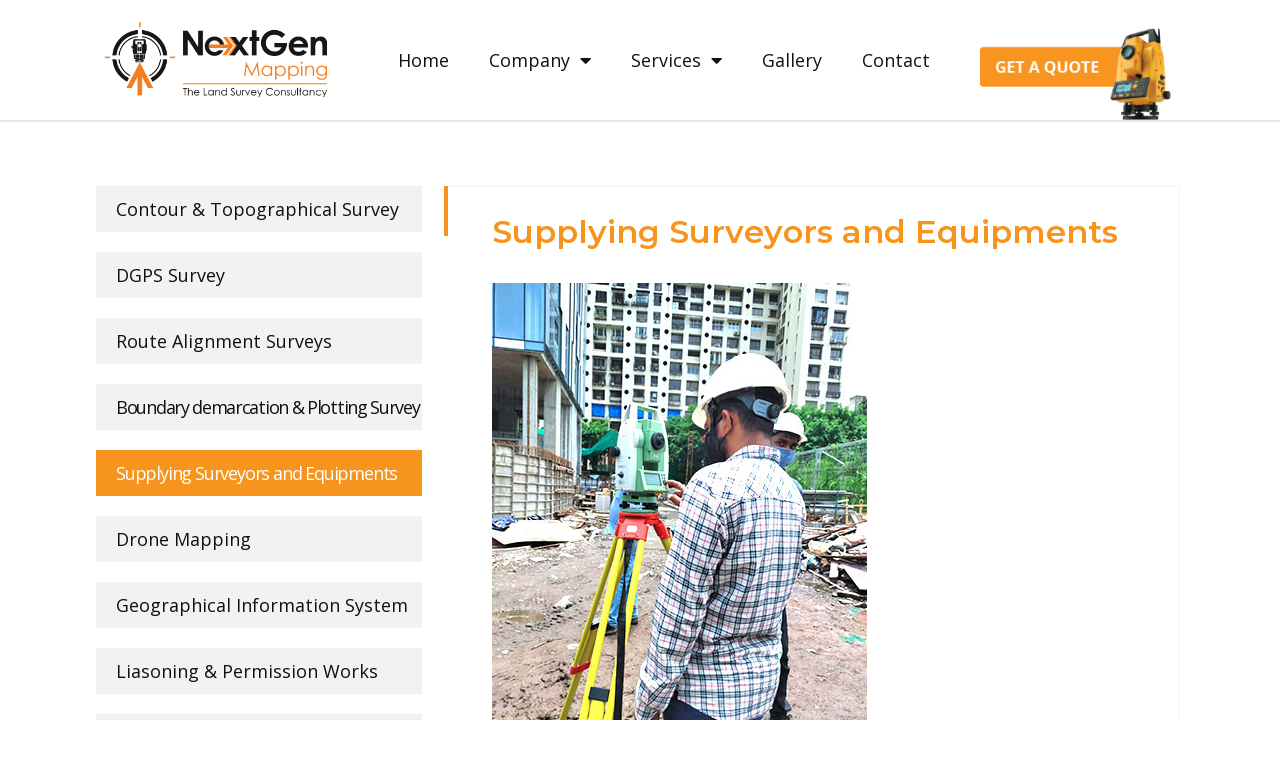

--- FILE ---
content_type: text/html; charset=UTF-8
request_url: https://nextgenmapping.com/supplying-surveyors-and-equipments/
body_size: 14801
content:
<!doctype html>
<html lang="en">
<head>
	<meta charset="UTF-8">
	<meta name="viewport" content="width=device-width, initial-scale=1">
	<link rel="profile" href="https://gmpg.org/xfn/11">
	<title>Supplying Surveyors and Equipments &#8211; Next Gen Mapping</title>
<meta name='robots' content='max-image-preview:large' />
<link rel="alternate" type="application/rss+xml" title="Next Gen Mapping &raquo; Feed" href="https://nextgenmapping.com/feed/" />
<link rel="alternate" type="application/rss+xml" title="Next Gen Mapping &raquo; Comments Feed" href="https://nextgenmapping.com/comments/feed/" />
<script>
window._wpemojiSettings = {"baseUrl":"https:\/\/s.w.org\/images\/core\/emoji\/14.0.0\/72x72\/","ext":".png","svgUrl":"https:\/\/s.w.org\/images\/core\/emoji\/14.0.0\/svg\/","svgExt":".svg","source":{"concatemoji":"https:\/\/nextgenmapping.com\/wp-includes\/js\/wp-emoji-release.min.js?ver=6.3.1"}};
/*! This file is auto-generated */
!function(i,n){var o,s,e;function c(e){try{var t={supportTests:e,timestamp:(new Date).valueOf()};sessionStorage.setItem(o,JSON.stringify(t))}catch(e){}}function p(e,t,n){e.clearRect(0,0,e.canvas.width,e.canvas.height),e.fillText(t,0,0);var t=new Uint32Array(e.getImageData(0,0,e.canvas.width,e.canvas.height).data),r=(e.clearRect(0,0,e.canvas.width,e.canvas.height),e.fillText(n,0,0),new Uint32Array(e.getImageData(0,0,e.canvas.width,e.canvas.height).data));return t.every(function(e,t){return e===r[t]})}function u(e,t,n){switch(t){case"flag":return n(e,"\ud83c\udff3\ufe0f\u200d\u26a7\ufe0f","\ud83c\udff3\ufe0f\u200b\u26a7\ufe0f")?!1:!n(e,"\ud83c\uddfa\ud83c\uddf3","\ud83c\uddfa\u200b\ud83c\uddf3")&&!n(e,"\ud83c\udff4\udb40\udc67\udb40\udc62\udb40\udc65\udb40\udc6e\udb40\udc67\udb40\udc7f","\ud83c\udff4\u200b\udb40\udc67\u200b\udb40\udc62\u200b\udb40\udc65\u200b\udb40\udc6e\u200b\udb40\udc67\u200b\udb40\udc7f");case"emoji":return!n(e,"\ud83e\udef1\ud83c\udffb\u200d\ud83e\udef2\ud83c\udfff","\ud83e\udef1\ud83c\udffb\u200b\ud83e\udef2\ud83c\udfff")}return!1}function f(e,t,n){var r="undefined"!=typeof WorkerGlobalScope&&self instanceof WorkerGlobalScope?new OffscreenCanvas(300,150):i.createElement("canvas"),a=r.getContext("2d",{willReadFrequently:!0}),o=(a.textBaseline="top",a.font="600 32px Arial",{});return e.forEach(function(e){o[e]=t(a,e,n)}),o}function t(e){var t=i.createElement("script");t.src=e,t.defer=!0,i.head.appendChild(t)}"undefined"!=typeof Promise&&(o="wpEmojiSettingsSupports",s=["flag","emoji"],n.supports={everything:!0,everythingExceptFlag:!0},e=new Promise(function(e){i.addEventListener("DOMContentLoaded",e,{once:!0})}),new Promise(function(t){var n=function(){try{var e=JSON.parse(sessionStorage.getItem(o));if("object"==typeof e&&"number"==typeof e.timestamp&&(new Date).valueOf()<e.timestamp+604800&&"object"==typeof e.supportTests)return e.supportTests}catch(e){}return null}();if(!n){if("undefined"!=typeof Worker&&"undefined"!=typeof OffscreenCanvas&&"undefined"!=typeof URL&&URL.createObjectURL&&"undefined"!=typeof Blob)try{var e="postMessage("+f.toString()+"("+[JSON.stringify(s),u.toString(),p.toString()].join(",")+"));",r=new Blob([e],{type:"text/javascript"}),a=new Worker(URL.createObjectURL(r),{name:"wpTestEmojiSupports"});return void(a.onmessage=function(e){c(n=e.data),a.terminate(),t(n)})}catch(e){}c(n=f(s,u,p))}t(n)}).then(function(e){for(var t in e)n.supports[t]=e[t],n.supports.everything=n.supports.everything&&n.supports[t],"flag"!==t&&(n.supports.everythingExceptFlag=n.supports.everythingExceptFlag&&n.supports[t]);n.supports.everythingExceptFlag=n.supports.everythingExceptFlag&&!n.supports.flag,n.DOMReady=!1,n.readyCallback=function(){n.DOMReady=!0}}).then(function(){return e}).then(function(){var e;n.supports.everything||(n.readyCallback(),(e=n.source||{}).concatemoji?t(e.concatemoji):e.wpemoji&&e.twemoji&&(t(e.twemoji),t(e.wpemoji)))}))}((window,document),window._wpemojiSettings);
</script>
<style>
img.wp-smiley,
img.emoji {
	display: inline !important;
	border: none !important;
	box-shadow: none !important;
	height: 1em !important;
	width: 1em !important;
	margin: 0 0.07em !important;
	vertical-align: -0.1em !important;
	background: none !important;
	padding: 0 !important;
}
</style>
	<link rel='stylesheet' id='wp-block-library-css' href='https://nextgenmapping.com/wp-includes/css/dist/block-library/style.min.css?ver=6.3.1' media='all' />
<style id='classic-theme-styles-inline-css'>
/*! This file is auto-generated */
.wp-block-button__link{color:#fff;background-color:#32373c;border-radius:9999px;box-shadow:none;text-decoration:none;padding:calc(.667em + 2px) calc(1.333em + 2px);font-size:1.125em}.wp-block-file__button{background:#32373c;color:#fff;text-decoration:none}
</style>
<style id='global-styles-inline-css'>
body{--wp--preset--color--black: #000000;--wp--preset--color--cyan-bluish-gray: #abb8c3;--wp--preset--color--white: #ffffff;--wp--preset--color--pale-pink: #f78da7;--wp--preset--color--vivid-red: #cf2e2e;--wp--preset--color--luminous-vivid-orange: #ff6900;--wp--preset--color--luminous-vivid-amber: #fcb900;--wp--preset--color--light-green-cyan: #7bdcb5;--wp--preset--color--vivid-green-cyan: #00d084;--wp--preset--color--pale-cyan-blue: #8ed1fc;--wp--preset--color--vivid-cyan-blue: #0693e3;--wp--preset--color--vivid-purple: #9b51e0;--wp--preset--gradient--vivid-cyan-blue-to-vivid-purple: linear-gradient(135deg,rgba(6,147,227,1) 0%,rgb(155,81,224) 100%);--wp--preset--gradient--light-green-cyan-to-vivid-green-cyan: linear-gradient(135deg,rgb(122,220,180) 0%,rgb(0,208,130) 100%);--wp--preset--gradient--luminous-vivid-amber-to-luminous-vivid-orange: linear-gradient(135deg,rgba(252,185,0,1) 0%,rgba(255,105,0,1) 100%);--wp--preset--gradient--luminous-vivid-orange-to-vivid-red: linear-gradient(135deg,rgba(255,105,0,1) 0%,rgb(207,46,46) 100%);--wp--preset--gradient--very-light-gray-to-cyan-bluish-gray: linear-gradient(135deg,rgb(238,238,238) 0%,rgb(169,184,195) 100%);--wp--preset--gradient--cool-to-warm-spectrum: linear-gradient(135deg,rgb(74,234,220) 0%,rgb(151,120,209) 20%,rgb(207,42,186) 40%,rgb(238,44,130) 60%,rgb(251,105,98) 80%,rgb(254,248,76) 100%);--wp--preset--gradient--blush-light-purple: linear-gradient(135deg,rgb(255,206,236) 0%,rgb(152,150,240) 100%);--wp--preset--gradient--blush-bordeaux: linear-gradient(135deg,rgb(254,205,165) 0%,rgb(254,45,45) 50%,rgb(107,0,62) 100%);--wp--preset--gradient--luminous-dusk: linear-gradient(135deg,rgb(255,203,112) 0%,rgb(199,81,192) 50%,rgb(65,88,208) 100%);--wp--preset--gradient--pale-ocean: linear-gradient(135deg,rgb(255,245,203) 0%,rgb(182,227,212) 50%,rgb(51,167,181) 100%);--wp--preset--gradient--electric-grass: linear-gradient(135deg,rgb(202,248,128) 0%,rgb(113,206,126) 100%);--wp--preset--gradient--midnight: linear-gradient(135deg,rgb(2,3,129) 0%,rgb(40,116,252) 100%);--wp--preset--font-size--small: 13px;--wp--preset--font-size--medium: 20px;--wp--preset--font-size--large: 36px;--wp--preset--font-size--x-large: 42px;--wp--preset--spacing--20: 0.44rem;--wp--preset--spacing--30: 0.67rem;--wp--preset--spacing--40: 1rem;--wp--preset--spacing--50: 1.5rem;--wp--preset--spacing--60: 2.25rem;--wp--preset--spacing--70: 3.38rem;--wp--preset--spacing--80: 5.06rem;--wp--preset--shadow--natural: 6px 6px 9px rgba(0, 0, 0, 0.2);--wp--preset--shadow--deep: 12px 12px 50px rgba(0, 0, 0, 0.4);--wp--preset--shadow--sharp: 6px 6px 0px rgba(0, 0, 0, 0.2);--wp--preset--shadow--outlined: 6px 6px 0px -3px rgba(255, 255, 255, 1), 6px 6px rgba(0, 0, 0, 1);--wp--preset--shadow--crisp: 6px 6px 0px rgba(0, 0, 0, 1);}:where(.is-layout-flex){gap: 0.5em;}:where(.is-layout-grid){gap: 0.5em;}body .is-layout-flow > .alignleft{float: left;margin-inline-start: 0;margin-inline-end: 2em;}body .is-layout-flow > .alignright{float: right;margin-inline-start: 2em;margin-inline-end: 0;}body .is-layout-flow > .aligncenter{margin-left: auto !important;margin-right: auto !important;}body .is-layout-constrained > .alignleft{float: left;margin-inline-start: 0;margin-inline-end: 2em;}body .is-layout-constrained > .alignright{float: right;margin-inline-start: 2em;margin-inline-end: 0;}body .is-layout-constrained > .aligncenter{margin-left: auto !important;margin-right: auto !important;}body .is-layout-constrained > :where(:not(.alignleft):not(.alignright):not(.alignfull)){max-width: var(--wp--style--global--content-size);margin-left: auto !important;margin-right: auto !important;}body .is-layout-constrained > .alignwide{max-width: var(--wp--style--global--wide-size);}body .is-layout-flex{display: flex;}body .is-layout-flex{flex-wrap: wrap;align-items: center;}body .is-layout-flex > *{margin: 0;}body .is-layout-grid{display: grid;}body .is-layout-grid > *{margin: 0;}:where(.wp-block-columns.is-layout-flex){gap: 2em;}:where(.wp-block-columns.is-layout-grid){gap: 2em;}:where(.wp-block-post-template.is-layout-flex){gap: 1.25em;}:where(.wp-block-post-template.is-layout-grid){gap: 1.25em;}.has-black-color{color: var(--wp--preset--color--black) !important;}.has-cyan-bluish-gray-color{color: var(--wp--preset--color--cyan-bluish-gray) !important;}.has-white-color{color: var(--wp--preset--color--white) !important;}.has-pale-pink-color{color: var(--wp--preset--color--pale-pink) !important;}.has-vivid-red-color{color: var(--wp--preset--color--vivid-red) !important;}.has-luminous-vivid-orange-color{color: var(--wp--preset--color--luminous-vivid-orange) !important;}.has-luminous-vivid-amber-color{color: var(--wp--preset--color--luminous-vivid-amber) !important;}.has-light-green-cyan-color{color: var(--wp--preset--color--light-green-cyan) !important;}.has-vivid-green-cyan-color{color: var(--wp--preset--color--vivid-green-cyan) !important;}.has-pale-cyan-blue-color{color: var(--wp--preset--color--pale-cyan-blue) !important;}.has-vivid-cyan-blue-color{color: var(--wp--preset--color--vivid-cyan-blue) !important;}.has-vivid-purple-color{color: var(--wp--preset--color--vivid-purple) !important;}.has-black-background-color{background-color: var(--wp--preset--color--black) !important;}.has-cyan-bluish-gray-background-color{background-color: var(--wp--preset--color--cyan-bluish-gray) !important;}.has-white-background-color{background-color: var(--wp--preset--color--white) !important;}.has-pale-pink-background-color{background-color: var(--wp--preset--color--pale-pink) !important;}.has-vivid-red-background-color{background-color: var(--wp--preset--color--vivid-red) !important;}.has-luminous-vivid-orange-background-color{background-color: var(--wp--preset--color--luminous-vivid-orange) !important;}.has-luminous-vivid-amber-background-color{background-color: var(--wp--preset--color--luminous-vivid-amber) !important;}.has-light-green-cyan-background-color{background-color: var(--wp--preset--color--light-green-cyan) !important;}.has-vivid-green-cyan-background-color{background-color: var(--wp--preset--color--vivid-green-cyan) !important;}.has-pale-cyan-blue-background-color{background-color: var(--wp--preset--color--pale-cyan-blue) !important;}.has-vivid-cyan-blue-background-color{background-color: var(--wp--preset--color--vivid-cyan-blue) !important;}.has-vivid-purple-background-color{background-color: var(--wp--preset--color--vivid-purple) !important;}.has-black-border-color{border-color: var(--wp--preset--color--black) !important;}.has-cyan-bluish-gray-border-color{border-color: var(--wp--preset--color--cyan-bluish-gray) !important;}.has-white-border-color{border-color: var(--wp--preset--color--white) !important;}.has-pale-pink-border-color{border-color: var(--wp--preset--color--pale-pink) !important;}.has-vivid-red-border-color{border-color: var(--wp--preset--color--vivid-red) !important;}.has-luminous-vivid-orange-border-color{border-color: var(--wp--preset--color--luminous-vivid-orange) !important;}.has-luminous-vivid-amber-border-color{border-color: var(--wp--preset--color--luminous-vivid-amber) !important;}.has-light-green-cyan-border-color{border-color: var(--wp--preset--color--light-green-cyan) !important;}.has-vivid-green-cyan-border-color{border-color: var(--wp--preset--color--vivid-green-cyan) !important;}.has-pale-cyan-blue-border-color{border-color: var(--wp--preset--color--pale-cyan-blue) !important;}.has-vivid-cyan-blue-border-color{border-color: var(--wp--preset--color--vivid-cyan-blue) !important;}.has-vivid-purple-border-color{border-color: var(--wp--preset--color--vivid-purple) !important;}.has-vivid-cyan-blue-to-vivid-purple-gradient-background{background: var(--wp--preset--gradient--vivid-cyan-blue-to-vivid-purple) !important;}.has-light-green-cyan-to-vivid-green-cyan-gradient-background{background: var(--wp--preset--gradient--light-green-cyan-to-vivid-green-cyan) !important;}.has-luminous-vivid-amber-to-luminous-vivid-orange-gradient-background{background: var(--wp--preset--gradient--luminous-vivid-amber-to-luminous-vivid-orange) !important;}.has-luminous-vivid-orange-to-vivid-red-gradient-background{background: var(--wp--preset--gradient--luminous-vivid-orange-to-vivid-red) !important;}.has-very-light-gray-to-cyan-bluish-gray-gradient-background{background: var(--wp--preset--gradient--very-light-gray-to-cyan-bluish-gray) !important;}.has-cool-to-warm-spectrum-gradient-background{background: var(--wp--preset--gradient--cool-to-warm-spectrum) !important;}.has-blush-light-purple-gradient-background{background: var(--wp--preset--gradient--blush-light-purple) !important;}.has-blush-bordeaux-gradient-background{background: var(--wp--preset--gradient--blush-bordeaux) !important;}.has-luminous-dusk-gradient-background{background: var(--wp--preset--gradient--luminous-dusk) !important;}.has-pale-ocean-gradient-background{background: var(--wp--preset--gradient--pale-ocean) !important;}.has-electric-grass-gradient-background{background: var(--wp--preset--gradient--electric-grass) !important;}.has-midnight-gradient-background{background: var(--wp--preset--gradient--midnight) !important;}.has-small-font-size{font-size: var(--wp--preset--font-size--small) !important;}.has-medium-font-size{font-size: var(--wp--preset--font-size--medium) !important;}.has-large-font-size{font-size: var(--wp--preset--font-size--large) !important;}.has-x-large-font-size{font-size: var(--wp--preset--font-size--x-large) !important;}
.wp-block-navigation a:where(:not(.wp-element-button)){color: inherit;}
:where(.wp-block-post-template.is-layout-flex){gap: 1.25em;}:where(.wp-block-post-template.is-layout-grid){gap: 1.25em;}
:where(.wp-block-columns.is-layout-flex){gap: 2em;}:where(.wp-block-columns.is-layout-grid){gap: 2em;}
.wp-block-pullquote{font-size: 1.5em;line-height: 1.6;}
</style>
<link rel='stylesheet' id='hello-elementor-css' href='https://nextgenmapping.com/wp-content/themes/hello-elementor/style.min.css?ver=2.8.1' media='all' />
<link rel='stylesheet' id='hello-elementor-theme-style-css' href='https://nextgenmapping.com/wp-content/themes/hello-elementor/theme.min.css?ver=2.8.1' media='all' />
<link rel='stylesheet' id='elementor-icons-css' href='https://nextgenmapping.com/wp-content/plugins/elementor/assets/lib/eicons/css/elementor-icons.min.css?ver=5.23.0' media='all' />
<link rel='stylesheet' id='elementor-frontend-css' href='https://nextgenmapping.com/wp-content/plugins/elementor/assets/css/frontend.min.css?ver=3.16.4' media='all' />
<link rel='stylesheet' id='swiper-css' href='https://nextgenmapping.com/wp-content/plugins/elementor/assets/lib/swiper/css/swiper.min.css?ver=5.3.6' media='all' />
<link rel='stylesheet' id='elementor-post-10-css' href='https://nextgenmapping.com/wp-content/uploads/elementor/css/post-10.css?ver=1695407486' media='all' />
<link rel='stylesheet' id='elementor-pro-css' href='https://nextgenmapping.com/wp-content/plugins/elementor-pro/assets/css/frontend.min.css?ver=3.16.2' media='all' />
<link rel='stylesheet' id='elementor-global-css' href='https://nextgenmapping.com/wp-content/uploads/elementor/css/global.css?ver=1695407487' media='all' />
<link rel='stylesheet' id='elementor-post-56-css' href='https://nextgenmapping.com/wp-content/uploads/elementor/css/post-56.css?ver=1695722893' media='all' />
<link rel='stylesheet' id='elementor-post-32-css' href='https://nextgenmapping.com/wp-content/uploads/elementor/css/post-32.css?ver=1721044265' media='all' />
<link rel='stylesheet' id='elementor-post-189-css' href='https://nextgenmapping.com/wp-content/uploads/elementor/css/post-189.css?ver=1695407487' media='all' />
<link rel='stylesheet' id='google-fonts-1-css' href='https://fonts.googleapis.com/css?family=Roboto%3A100%2C100italic%2C200%2C200italic%2C300%2C300italic%2C400%2C400italic%2C500%2C500italic%2C600%2C600italic%2C700%2C700italic%2C800%2C800italic%2C900%2C900italic%7CRoboto+Slab%3A100%2C100italic%2C200%2C200italic%2C300%2C300italic%2C400%2C400italic%2C500%2C500italic%2C600%2C600italic%2C700%2C700italic%2C800%2C800italic%2C900%2C900italic%7COpen+Sans%3A100%2C100italic%2C200%2C200italic%2C300%2C300italic%2C400%2C400italic%2C500%2C500italic%2C600%2C600italic%2C700%2C700italic%2C800%2C800italic%2C900%2C900italic%7CMontserrat%3A100%2C100italic%2C200%2C200italic%2C300%2C300italic%2C400%2C400italic%2C500%2C500italic%2C600%2C600italic%2C700%2C700italic%2C800%2C800italic%2C900%2C900italic&#038;display=auto&#038;ver=6.3.1' media='all' />
<link rel='stylesheet' id='elementor-icons-shared-0-css' href='https://nextgenmapping.com/wp-content/plugins/elementor/assets/lib/font-awesome/css/fontawesome.min.css?ver=5.15.3' media='all' />
<link rel='stylesheet' id='elementor-icons-fa-solid-css' href='https://nextgenmapping.com/wp-content/plugins/elementor/assets/lib/font-awesome/css/solid.min.css?ver=5.15.3' media='all' />
<link rel='stylesheet' id='elementor-icons-fa-brands-css' href='https://nextgenmapping.com/wp-content/plugins/elementor/assets/lib/font-awesome/css/brands.min.css?ver=5.15.3' media='all' />
<link rel="preconnect" href="https://fonts.gstatic.com/" crossorigin><link rel="https://api.w.org/" href="https://nextgenmapping.com/wp-json/" /><link rel="alternate" type="application/json" href="https://nextgenmapping.com/wp-json/wp/v2/pages/56" /><link rel="EditURI" type="application/rsd+xml" title="RSD" href="https://nextgenmapping.com/xmlrpc.php?rsd" />
<meta name="generator" content="WordPress 6.3.1" />
<link rel="canonical" href="https://nextgenmapping.com/supplying-surveyors-and-equipments/" />
<link rel='shortlink' href='https://nextgenmapping.com/?p=56' />
<link rel="alternate" type="application/json+oembed" href="https://nextgenmapping.com/wp-json/oembed/1.0/embed?url=https%3A%2F%2Fnextgenmapping.com%2Fsupplying-surveyors-and-equipments%2F" />
<link rel="alternate" type="text/xml+oembed" href="https://nextgenmapping.com/wp-json/oembed/1.0/embed?url=https%3A%2F%2Fnextgenmapping.com%2Fsupplying-surveyors-and-equipments%2F&#038;format=xml" />
<meta name="generator" content="Elementor 3.16.4; features: e_dom_optimization, e_optimized_assets_loading, additional_custom_breakpoints; settings: css_print_method-external, google_font-enabled, font_display-auto">
<link rel="icon" href="https://nextgenmapping.com/wp-content/uploads/2020/09/nextgen-favicon.jpg" sizes="32x32" />
<link rel="icon" href="https://nextgenmapping.com/wp-content/uploads/2020/09/nextgen-favicon.jpg" sizes="192x192" />
<link rel="apple-touch-icon" href="https://nextgenmapping.com/wp-content/uploads/2020/09/nextgen-favicon.jpg" />
<meta name="msapplication-TileImage" content="https://nextgenmapping.com/wp-content/uploads/2020/09/nextgen-favicon.jpg" />
</head>
<body class="page-template page-template-elementor_header_footer page page-id-56 elementor-default elementor-template-full-width elementor-kit-10 elementor-page elementor-page-56">


<a class="skip-link screen-reader-text" href="#content">Skip to content</a>

		<div data-elementor-type="header" data-elementor-id="32" class="elementor elementor-32 elementor-location-header" data-elementor-post-type="elementor_library">
								<section class="elementor-section elementor-top-section elementor-element elementor-element-8b97495 elementor-hidden-phone elementor-section-boxed elementor-section-height-default elementor-section-height-default" data-id="8b97495" data-element_type="section" data-settings="{&quot;background_background&quot;:&quot;classic&quot;,&quot;sticky&quot;:&quot;top&quot;,&quot;sticky_on&quot;:[&quot;desktop&quot;,&quot;tablet&quot;,&quot;mobile&quot;],&quot;sticky_offset&quot;:0,&quot;sticky_effects_offset&quot;:0}">
						<div class="elementor-container elementor-column-gap-default">
					<div class="elementor-column elementor-col-33 elementor-top-column elementor-element elementor-element-4bbdd6c" data-id="4bbdd6c" data-element_type="column">
			<div class="elementor-widget-wrap elementor-element-populated">
								<div class="elementor-element elementor-element-58fcc31 elementor-widget elementor-widget-image" data-id="58fcc31" data-element_type="widget" data-widget_type="image.default">
				<div class="elementor-widget-container">
																<a href="https://nextgenmapping.com/">
							<img width="400" height="136" src="https://nextgenmapping.com/wp-content/uploads/2020/07/site-logo.png" class="attachment-full size-full wp-image-473" alt="" srcset="https://nextgenmapping.com/wp-content/uploads/2020/07/site-logo.png 400w, https://nextgenmapping.com/wp-content/uploads/2020/07/site-logo-300x102.png 300w" sizes="(max-width: 400px) 100vw, 400px" />								</a>
															</div>
				</div>
					</div>
		</div>
				<div class="elementor-column elementor-col-33 elementor-top-column elementor-element elementor-element-92473e0" data-id="92473e0" data-element_type="column" data-settings="{&quot;background_background&quot;:&quot;classic&quot;}">
			<div class="elementor-widget-wrap elementor-element-populated">
								<div class="elementor-element elementor-element-f999479 elementor-nav-menu__align-right elementor-nav-menu--dropdown-tablet elementor-nav-menu__text-align-aside elementor-nav-menu--toggle elementor-nav-menu--burger elementor-widget elementor-widget-nav-menu" data-id="f999479" data-element_type="widget" data-settings="{&quot;layout&quot;:&quot;horizontal&quot;,&quot;submenu_icon&quot;:{&quot;value&quot;:&quot;&lt;i class=\&quot;fas fa-caret-down\&quot;&gt;&lt;\/i&gt;&quot;,&quot;library&quot;:&quot;fa-solid&quot;},&quot;toggle&quot;:&quot;burger&quot;}" data-widget_type="nav-menu.default">
				<div class="elementor-widget-container">
						<nav class="elementor-nav-menu--main elementor-nav-menu__container elementor-nav-menu--layout-horizontal e--pointer-underline e--animation-fade">
				<ul id="menu-1-f999479" class="elementor-nav-menu"><li class="menu-item menu-item-type-post_type menu-item-object-page menu-item-home menu-item-77"><a href="https://nextgenmapping.com/" class="elementor-item">Home</a></li>
<li class="menu-item menu-item-type-custom menu-item-object-custom menu-item-has-children menu-item-81"><a href="#" class="elementor-item elementor-item-anchor">Company</a>
<ul class="sub-menu elementor-nav-menu--dropdown">
	<li class="menu-item menu-item-type-post_type menu-item-object-page menu-item-67"><a href="https://nextgenmapping.com/company/" class="elementor-sub-item">About Us</a></li>
	<li class="menu-item menu-item-type-post_type menu-item-object-page menu-item-78"><a href="https://nextgenmapping.com/news/" class="elementor-sub-item">News</a></li>
	<li class="menu-item menu-item-type-custom menu-item-object-custom menu-item-384"><a href="http://nextgenmapping.com/wp-content/uploads/2020/08/Nextgenmapping-e-brochure.pdf" class="elementor-sub-item">Download E-Brochure</a></li>
</ul>
</li>
<li class="menu-item menu-item-type-custom menu-item-object-custom current-menu-ancestor current-menu-parent menu-item-has-children menu-item-82"><a href="#" class="elementor-item elementor-item-anchor">Services</a>
<ul class="sub-menu elementor-nav-menu--dropdown">
	<li class="menu-item menu-item-type-post_type menu-item-object-page menu-item-72"><a href="https://nextgenmapping.com/contour-topographical-survey/" class="elementor-sub-item">Contour &#038; Topographical Survey</a></li>
	<li class="menu-item menu-item-type-post_type menu-item-object-page menu-item-73"><a href="https://nextgenmapping.com/dgps/" class="elementor-sub-item">DGPS</a></li>
	<li class="menu-item menu-item-type-post_type menu-item-object-page menu-item-68"><a href="https://nextgenmapping.com/route-alignment-surveys/" class="elementor-sub-item">Route Alignment Surveys</a></li>
	<li class="menu-item menu-item-type-post_type menu-item-object-page menu-item-69"><a href="https://nextgenmapping.com/boundary-demarcation-plotting-survey/" class="elementor-sub-item">Boundary Demarcation &#038; Plotting Survey</a></li>
	<li class="menu-item menu-item-type-post_type menu-item-object-page current-menu-item page_item page-item-56 current_page_item menu-item-80"><a href="https://nextgenmapping.com/supplying-surveyors-and-equipments/" aria-current="page" class="elementor-sub-item elementor-item-active">Supplying Surveyors and Equipments</a></li>
	<li class="menu-item menu-item-type-post_type menu-item-object-page menu-item-75"><a href="https://nextgenmapping.com/drone-mapping/" class="elementor-sub-item">Drone Mapping</a></li>
	<li class="menu-item menu-item-type-post_type menu-item-object-page menu-item-76"><a href="https://nextgenmapping.com/geographical-information-system/" class="elementor-sub-item">Geographical Information System</a></li>
	<li class="menu-item menu-item-type-post_type menu-item-object-page menu-item-605"><a href="https://nextgenmapping.com/liasoning-permission-works/" class="elementor-sub-item">Liasoning &#038; Permission Works</a></li>
	<li class="menu-item menu-item-type-post_type menu-item-object-page menu-item-606"><a href="https://nextgenmapping.com/rou-opening-facilities-for-pipelines/" class="elementor-sub-item">ROU Opening Facilities for Pipelines</a></li>
</ul>
</li>
<li class="menu-item menu-item-type-post_type menu-item-object-page menu-item-79"><a href="https://nextgenmapping.com/projects/" class="elementor-item">Gallery</a></li>
<li class="menu-item menu-item-type-post_type menu-item-object-page menu-item-71"><a href="https://nextgenmapping.com/contact/" class="elementor-item">Contact</a></li>
</ul>			</nav>
					<div class="elementor-menu-toggle" role="button" tabindex="0" aria-label="Menu Toggle" aria-expanded="false">
			<i aria-hidden="true" role="presentation" class="elementor-menu-toggle__icon--open eicon-menu-bar"></i><i aria-hidden="true" role="presentation" class="elementor-menu-toggle__icon--close eicon-close"></i>			<span class="elementor-screen-only">Menu</span>
		</div>
					<nav class="elementor-nav-menu--dropdown elementor-nav-menu__container" aria-hidden="true">
				<ul id="menu-2-f999479" class="elementor-nav-menu"><li class="menu-item menu-item-type-post_type menu-item-object-page menu-item-home menu-item-77"><a href="https://nextgenmapping.com/" class="elementor-item" tabindex="-1">Home</a></li>
<li class="menu-item menu-item-type-custom menu-item-object-custom menu-item-has-children menu-item-81"><a href="#" class="elementor-item elementor-item-anchor" tabindex="-1">Company</a>
<ul class="sub-menu elementor-nav-menu--dropdown">
	<li class="menu-item menu-item-type-post_type menu-item-object-page menu-item-67"><a href="https://nextgenmapping.com/company/" class="elementor-sub-item" tabindex="-1">About Us</a></li>
	<li class="menu-item menu-item-type-post_type menu-item-object-page menu-item-78"><a href="https://nextgenmapping.com/news/" class="elementor-sub-item" tabindex="-1">News</a></li>
	<li class="menu-item menu-item-type-custom menu-item-object-custom menu-item-384"><a href="http://nextgenmapping.com/wp-content/uploads/2020/08/Nextgenmapping-e-brochure.pdf" class="elementor-sub-item" tabindex="-1">Download E-Brochure</a></li>
</ul>
</li>
<li class="menu-item menu-item-type-custom menu-item-object-custom current-menu-ancestor current-menu-parent menu-item-has-children menu-item-82"><a href="#" class="elementor-item elementor-item-anchor" tabindex="-1">Services</a>
<ul class="sub-menu elementor-nav-menu--dropdown">
	<li class="menu-item menu-item-type-post_type menu-item-object-page menu-item-72"><a href="https://nextgenmapping.com/contour-topographical-survey/" class="elementor-sub-item" tabindex="-1">Contour &#038; Topographical Survey</a></li>
	<li class="menu-item menu-item-type-post_type menu-item-object-page menu-item-73"><a href="https://nextgenmapping.com/dgps/" class="elementor-sub-item" tabindex="-1">DGPS</a></li>
	<li class="menu-item menu-item-type-post_type menu-item-object-page menu-item-68"><a href="https://nextgenmapping.com/route-alignment-surveys/" class="elementor-sub-item" tabindex="-1">Route Alignment Surveys</a></li>
	<li class="menu-item menu-item-type-post_type menu-item-object-page menu-item-69"><a href="https://nextgenmapping.com/boundary-demarcation-plotting-survey/" class="elementor-sub-item" tabindex="-1">Boundary Demarcation &#038; Plotting Survey</a></li>
	<li class="menu-item menu-item-type-post_type menu-item-object-page current-menu-item page_item page-item-56 current_page_item menu-item-80"><a href="https://nextgenmapping.com/supplying-surveyors-and-equipments/" aria-current="page" class="elementor-sub-item elementor-item-active" tabindex="-1">Supplying Surveyors and Equipments</a></li>
	<li class="menu-item menu-item-type-post_type menu-item-object-page menu-item-75"><a href="https://nextgenmapping.com/drone-mapping/" class="elementor-sub-item" tabindex="-1">Drone Mapping</a></li>
	<li class="menu-item menu-item-type-post_type menu-item-object-page menu-item-76"><a href="https://nextgenmapping.com/geographical-information-system/" class="elementor-sub-item" tabindex="-1">Geographical Information System</a></li>
	<li class="menu-item menu-item-type-post_type menu-item-object-page menu-item-605"><a href="https://nextgenmapping.com/liasoning-permission-works/" class="elementor-sub-item" tabindex="-1">Liasoning &#038; Permission Works</a></li>
	<li class="menu-item menu-item-type-post_type menu-item-object-page menu-item-606"><a href="https://nextgenmapping.com/rou-opening-facilities-for-pipelines/" class="elementor-sub-item" tabindex="-1">ROU Opening Facilities for Pipelines</a></li>
</ul>
</li>
<li class="menu-item menu-item-type-post_type menu-item-object-page menu-item-79"><a href="https://nextgenmapping.com/projects/" class="elementor-item" tabindex="-1">Gallery</a></li>
<li class="menu-item menu-item-type-post_type menu-item-object-page menu-item-71"><a href="https://nextgenmapping.com/contact/" class="elementor-item" tabindex="-1">Contact</a></li>
</ul>			</nav>
				</div>
				</div>
					</div>
		</div>
				<div class="elementor-column elementor-col-33 elementor-top-column elementor-element elementor-element-f1f60b3" data-id="f1f60b3" data-element_type="column">
			<div class="elementor-widget-wrap elementor-element-populated">
								<div class="elementor-element elementor-element-3f8a8d9 elementor-widget elementor-widget-image" data-id="3f8a8d9" data-element_type="widget" data-widget_type="image.default">
				<div class="elementor-widget-container">
															<img width="221" height="105" src="https://nextgenmapping.com/wp-content/uploads/2020/07/Get-a-Quote-01.png" class="attachment-large size-large wp-image-86" alt="" />															</div>
				</div>
					</div>
		</div>
							</div>
		</section>
				<section class="elementor-section elementor-top-section elementor-element elementor-element-9845c45 elementor-section-height-min-height elementor-section-items-stretch elementor-hidden-desktop elementor-hidden-tablet elementor-section-full_width elementor-section-height-default" data-id="9845c45" data-element_type="section">
						<div class="elementor-container elementor-column-gap-default">
					<div class="elementor-column elementor-col-50 elementor-top-column elementor-element elementor-element-70a9e3e" data-id="70a9e3e" data-element_type="column">
			<div class="elementor-widget-wrap elementor-element-populated">
								<div class="elementor-element elementor-element-8b09843 elementor-widget elementor-widget-image" data-id="8b09843" data-element_type="widget" data-widget_type="image.default">
				<div class="elementor-widget-container">
																<a href="http://www.nextgenmapping.com/home/">
							<img width="400" height="136" src="https://nextgenmapping.com/wp-content/uploads/2020/07/site-logo.png" class="attachment-full size-full wp-image-473" alt="" srcset="https://nextgenmapping.com/wp-content/uploads/2020/07/site-logo.png 400w, https://nextgenmapping.com/wp-content/uploads/2020/07/site-logo-300x102.png 300w" sizes="(max-width: 400px) 100vw, 400px" />								</a>
															</div>
				</div>
					</div>
		</div>
				<div class="elementor-column elementor-col-50 elementor-top-column elementor-element elementor-element-226ea3c" data-id="226ea3c" data-element_type="column" data-settings="{&quot;background_background&quot;:&quot;classic&quot;}">
			<div class="elementor-widget-wrap elementor-element-populated">
								<div class="elementor-element elementor-element-1d5aca8 elementor-nav-menu--stretch elementor-nav-menu__align-center elementor-nav-menu__text-align-center elementor-nav-menu--dropdown-tablet elementor-nav-menu--toggle elementor-nav-menu--burger elementor-widget elementor-widget-nav-menu" data-id="1d5aca8" data-element_type="widget" data-settings="{&quot;full_width&quot;:&quot;stretch&quot;,&quot;submenu_icon&quot;:{&quot;value&quot;:&quot;&lt;i class=\&quot;fas fa-chevron-down\&quot;&gt;&lt;\/i&gt;&quot;,&quot;library&quot;:&quot;fa-solid&quot;},&quot;layout&quot;:&quot;horizontal&quot;,&quot;toggle&quot;:&quot;burger&quot;}" data-widget_type="nav-menu.default">
				<div class="elementor-widget-container">
						<nav class="elementor-nav-menu--main elementor-nav-menu__container elementor-nav-menu--layout-horizontal e--pointer-underline e--animation-slide">
				<ul id="menu-1-1d5aca8" class="elementor-nav-menu"><li class="menu-item menu-item-type-post_type menu-item-object-page menu-item-home menu-item-77"><a href="https://nextgenmapping.com/" class="elementor-item">Home</a></li>
<li class="menu-item menu-item-type-custom menu-item-object-custom menu-item-has-children menu-item-81"><a href="#" class="elementor-item elementor-item-anchor">Company</a>
<ul class="sub-menu elementor-nav-menu--dropdown">
	<li class="menu-item menu-item-type-post_type menu-item-object-page menu-item-67"><a href="https://nextgenmapping.com/company/" class="elementor-sub-item">About Us</a></li>
	<li class="menu-item menu-item-type-post_type menu-item-object-page menu-item-78"><a href="https://nextgenmapping.com/news/" class="elementor-sub-item">News</a></li>
	<li class="menu-item menu-item-type-custom menu-item-object-custom menu-item-384"><a href="http://nextgenmapping.com/wp-content/uploads/2020/08/Nextgenmapping-e-brochure.pdf" class="elementor-sub-item">Download E-Brochure</a></li>
</ul>
</li>
<li class="menu-item menu-item-type-custom menu-item-object-custom current-menu-ancestor current-menu-parent menu-item-has-children menu-item-82"><a href="#" class="elementor-item elementor-item-anchor">Services</a>
<ul class="sub-menu elementor-nav-menu--dropdown">
	<li class="menu-item menu-item-type-post_type menu-item-object-page menu-item-72"><a href="https://nextgenmapping.com/contour-topographical-survey/" class="elementor-sub-item">Contour &#038; Topographical Survey</a></li>
	<li class="menu-item menu-item-type-post_type menu-item-object-page menu-item-73"><a href="https://nextgenmapping.com/dgps/" class="elementor-sub-item">DGPS</a></li>
	<li class="menu-item menu-item-type-post_type menu-item-object-page menu-item-68"><a href="https://nextgenmapping.com/route-alignment-surveys/" class="elementor-sub-item">Route Alignment Surveys</a></li>
	<li class="menu-item menu-item-type-post_type menu-item-object-page menu-item-69"><a href="https://nextgenmapping.com/boundary-demarcation-plotting-survey/" class="elementor-sub-item">Boundary Demarcation &#038; Plotting Survey</a></li>
	<li class="menu-item menu-item-type-post_type menu-item-object-page current-menu-item page_item page-item-56 current_page_item menu-item-80"><a href="https://nextgenmapping.com/supplying-surveyors-and-equipments/" aria-current="page" class="elementor-sub-item elementor-item-active">Supplying Surveyors and Equipments</a></li>
	<li class="menu-item menu-item-type-post_type menu-item-object-page menu-item-75"><a href="https://nextgenmapping.com/drone-mapping/" class="elementor-sub-item">Drone Mapping</a></li>
	<li class="menu-item menu-item-type-post_type menu-item-object-page menu-item-76"><a href="https://nextgenmapping.com/geographical-information-system/" class="elementor-sub-item">Geographical Information System</a></li>
	<li class="menu-item menu-item-type-post_type menu-item-object-page menu-item-605"><a href="https://nextgenmapping.com/liasoning-permission-works/" class="elementor-sub-item">Liasoning &#038; Permission Works</a></li>
	<li class="menu-item menu-item-type-post_type menu-item-object-page menu-item-606"><a href="https://nextgenmapping.com/rou-opening-facilities-for-pipelines/" class="elementor-sub-item">ROU Opening Facilities for Pipelines</a></li>
</ul>
</li>
<li class="menu-item menu-item-type-post_type menu-item-object-page menu-item-79"><a href="https://nextgenmapping.com/projects/" class="elementor-item">Gallery</a></li>
<li class="menu-item menu-item-type-post_type menu-item-object-page menu-item-71"><a href="https://nextgenmapping.com/contact/" class="elementor-item">Contact</a></li>
</ul>			</nav>
					<div class="elementor-menu-toggle" role="button" tabindex="0" aria-label="Menu Toggle" aria-expanded="false">
			<i aria-hidden="true" role="presentation" class="elementor-menu-toggle__icon--open eicon-menu-bar"></i><i aria-hidden="true" role="presentation" class="elementor-menu-toggle__icon--close eicon-close"></i>			<span class="elementor-screen-only">Menu</span>
		</div>
					<nav class="elementor-nav-menu--dropdown elementor-nav-menu__container" aria-hidden="true">
				<ul id="menu-2-1d5aca8" class="elementor-nav-menu"><li class="menu-item menu-item-type-post_type menu-item-object-page menu-item-home menu-item-77"><a href="https://nextgenmapping.com/" class="elementor-item" tabindex="-1">Home</a></li>
<li class="menu-item menu-item-type-custom menu-item-object-custom menu-item-has-children menu-item-81"><a href="#" class="elementor-item elementor-item-anchor" tabindex="-1">Company</a>
<ul class="sub-menu elementor-nav-menu--dropdown">
	<li class="menu-item menu-item-type-post_type menu-item-object-page menu-item-67"><a href="https://nextgenmapping.com/company/" class="elementor-sub-item" tabindex="-1">About Us</a></li>
	<li class="menu-item menu-item-type-post_type menu-item-object-page menu-item-78"><a href="https://nextgenmapping.com/news/" class="elementor-sub-item" tabindex="-1">News</a></li>
	<li class="menu-item menu-item-type-custom menu-item-object-custom menu-item-384"><a href="http://nextgenmapping.com/wp-content/uploads/2020/08/Nextgenmapping-e-brochure.pdf" class="elementor-sub-item" tabindex="-1">Download E-Brochure</a></li>
</ul>
</li>
<li class="menu-item menu-item-type-custom menu-item-object-custom current-menu-ancestor current-menu-parent menu-item-has-children menu-item-82"><a href="#" class="elementor-item elementor-item-anchor" tabindex="-1">Services</a>
<ul class="sub-menu elementor-nav-menu--dropdown">
	<li class="menu-item menu-item-type-post_type menu-item-object-page menu-item-72"><a href="https://nextgenmapping.com/contour-topographical-survey/" class="elementor-sub-item" tabindex="-1">Contour &#038; Topographical Survey</a></li>
	<li class="menu-item menu-item-type-post_type menu-item-object-page menu-item-73"><a href="https://nextgenmapping.com/dgps/" class="elementor-sub-item" tabindex="-1">DGPS</a></li>
	<li class="menu-item menu-item-type-post_type menu-item-object-page menu-item-68"><a href="https://nextgenmapping.com/route-alignment-surveys/" class="elementor-sub-item" tabindex="-1">Route Alignment Surveys</a></li>
	<li class="menu-item menu-item-type-post_type menu-item-object-page menu-item-69"><a href="https://nextgenmapping.com/boundary-demarcation-plotting-survey/" class="elementor-sub-item" tabindex="-1">Boundary Demarcation &#038; Plotting Survey</a></li>
	<li class="menu-item menu-item-type-post_type menu-item-object-page current-menu-item page_item page-item-56 current_page_item menu-item-80"><a href="https://nextgenmapping.com/supplying-surveyors-and-equipments/" aria-current="page" class="elementor-sub-item elementor-item-active" tabindex="-1">Supplying Surveyors and Equipments</a></li>
	<li class="menu-item menu-item-type-post_type menu-item-object-page menu-item-75"><a href="https://nextgenmapping.com/drone-mapping/" class="elementor-sub-item" tabindex="-1">Drone Mapping</a></li>
	<li class="menu-item menu-item-type-post_type menu-item-object-page menu-item-76"><a href="https://nextgenmapping.com/geographical-information-system/" class="elementor-sub-item" tabindex="-1">Geographical Information System</a></li>
	<li class="menu-item menu-item-type-post_type menu-item-object-page menu-item-605"><a href="https://nextgenmapping.com/liasoning-permission-works/" class="elementor-sub-item" tabindex="-1">Liasoning &#038; Permission Works</a></li>
	<li class="menu-item menu-item-type-post_type menu-item-object-page menu-item-606"><a href="https://nextgenmapping.com/rou-opening-facilities-for-pipelines/" class="elementor-sub-item" tabindex="-1">ROU Opening Facilities for Pipelines</a></li>
</ul>
</li>
<li class="menu-item menu-item-type-post_type menu-item-object-page menu-item-79"><a href="https://nextgenmapping.com/projects/" class="elementor-item" tabindex="-1">Gallery</a></li>
<li class="menu-item menu-item-type-post_type menu-item-object-page menu-item-71"><a href="https://nextgenmapping.com/contact/" class="elementor-item" tabindex="-1">Contact</a></li>
</ul>			</nav>
				</div>
				</div>
					</div>
		</div>
							</div>
		</section>
						</div>
				<div data-elementor-type="wp-page" data-elementor-id="56" class="elementor elementor-56" data-elementor-post-type="page">
									<section class="elementor-section elementor-top-section elementor-element elementor-element-b220952 elementor-section-height-min-height elementor-section-items-top elementor-section-boxed elementor-section-height-default" data-id="b220952" data-element_type="section">
						<div class="elementor-container elementor-column-gap-default">
					<div class="elementor-column elementor-col-33 elementor-top-column elementor-element elementor-element-50495e1" data-id="50495e1" data-element_type="column" data-settings="{&quot;background_background&quot;:&quot;classic&quot;}">
			<div class="elementor-widget-wrap elementor-element-populated">
								<div class="elementor-element elementor-element-4201ad4 elementor-widget elementor-widget-heading" data-id="4201ad4" data-element_type="widget" data-widget_type="heading.default">
				<div class="elementor-widget-container">
			<h2 class="elementor-heading-title elementor-size-default"><a href="http://nextgenmapping.com/contour-topographical-survey/">Contour &amp; Topographical Survey</a></h2>		</div>
				</div>
				<div class="elementor-element elementor-element-600266f elementor-widget elementor-widget-heading" data-id="600266f" data-element_type="widget" data-widget_type="heading.default">
				<div class="elementor-widget-container">
			<h2 class="elementor-heading-title elementor-size-default"><a href="http://nextgenmapping.com/dgps/">DGPS Survey</a></h2>		</div>
				</div>
				<div class="elementor-element elementor-element-e659eea elementor-widget elementor-widget-heading" data-id="e659eea" data-element_type="widget" data-widget_type="heading.default">
				<div class="elementor-widget-container">
			<h2 class="elementor-heading-title elementor-size-default"><a href="http://nextgenmapping.com/route-alignment-surveys/">Route Alignment Surveys</a></h2>		</div>
				</div>
				<div class="elementor-element elementor-element-031e6f1 elementor-widget elementor-widget-heading" data-id="031e6f1" data-element_type="widget" data-widget_type="heading.default">
				<div class="elementor-widget-container">
			<h2 class="elementor-heading-title elementor-size-default"><a href="http://nextgenmapping.com/boundary-demarcation-plotting-survey/">Boundary demarcation &amp; Plotting Survey</a></h2>		</div>
				</div>
				<div class="elementor-element elementor-element-be2ef6f elementor-widget elementor-widget-heading" data-id="be2ef6f" data-element_type="widget" data-widget_type="heading.default">
				<div class="elementor-widget-container">
			<h2 class="elementor-heading-title elementor-size-default"><a href="http://nextgenmapping.com/supplying-surveyors-and-equipments/">Supplying Surveyors and Equipments</a></h2>		</div>
				</div>
				<div class="elementor-element elementor-element-2cdb6eb elementor-widget elementor-widget-heading" data-id="2cdb6eb" data-element_type="widget" data-widget_type="heading.default">
				<div class="elementor-widget-container">
			<h2 class="elementor-heading-title elementor-size-default"><a href="http://nextgenmapping.com/drone-mapping/">Drone Mapping</a></h2>		</div>
				</div>
				<div class="elementor-element elementor-element-d8f4b42 elementor-widget elementor-widget-heading" data-id="d8f4b42" data-element_type="widget" data-widget_type="heading.default">
				<div class="elementor-widget-container">
			<h2 class="elementor-heading-title elementor-size-default"><a href="http://nextgenmapping.com/geographical-information-system/">Geographical Information System</a></h2>		</div>
				</div>
				<div class="elementor-element elementor-element-136ae23 elementor-widget elementor-widget-heading" data-id="136ae23" data-element_type="widget" data-widget_type="heading.default">
				<div class="elementor-widget-container">
			<h2 class="elementor-heading-title elementor-size-default"><a href="http://nextgenmapping.com/liasoning-permission-works">Liasoning & Permission Works</a></h2>		</div>
				</div>
				<div class="elementor-element elementor-element-24516d6 elementor-widget elementor-widget-heading" data-id="24516d6" data-element_type="widget" data-widget_type="heading.default">
				<div class="elementor-widget-container">
			<h2 class="elementor-heading-title elementor-size-default"><a href="http://nextgenmapping.com/rou-opening-facilities-for-pipelines">ROU Opening Facilities for Pipelines</a></h2>		</div>
				</div>
					</div>
		</div>
				<div class="elementor-column elementor-col-33 elementor-top-column elementor-element elementor-element-81658f4 elementor-hidden-phone" data-id="81658f4" data-element_type="column" data-settings="{&quot;background_background&quot;:&quot;classic&quot;}">
			<div class="elementor-widget-wrap elementor-element-populated">
								<div class="elementor-element elementor-element-01390c9 elementor-widget elementor-widget-spacer" data-id="01390c9" data-element_type="widget" data-widget_type="spacer.default">
				<div class="elementor-widget-container">
					<div class="elementor-spacer">
			<div class="elementor-spacer-inner"></div>
		</div>
				</div>
				</div>
					</div>
		</div>
				<div class="elementor-column elementor-col-33 elementor-top-column elementor-element elementor-element-d87cfc9" data-id="d87cfc9" data-element_type="column" data-settings="{&quot;background_background&quot;:&quot;classic&quot;}">
			<div class="elementor-widget-wrap elementor-element-populated">
								<div class="elementor-element elementor-element-c69db0f elementor-widget elementor-widget-heading" data-id="c69db0f" data-element_type="widget" data-widget_type="heading.default">
				<div class="elementor-widget-container">
			<h2 class="elementor-heading-title elementor-size-default">Supplying Surveyors and Equipments​</h2>		</div>
				</div>
				<div class="elementor-element elementor-element-001b22b elementor-widget elementor-widget-image" data-id="001b22b" data-element_type="widget" data-widget_type="image.default">
				<div class="elementor-widget-container">
															<img decoding="async" width="375" height="500" src="https://nextgenmapping.com/wp-content/uploads/2020/08/supplyingSurveyors.jpg" class="attachment-full size-full wp-image-695" alt="" srcset="https://nextgenmapping.com/wp-content/uploads/2020/08/supplyingSurveyors.jpg 375w, https://nextgenmapping.com/wp-content/uploads/2020/08/supplyingSurveyors-225x300.jpg 225w" sizes="(max-width: 375px) 100vw, 375px" />															</div>
				</div>
				<div class="elementor-element elementor-element-be8dc9b elementor-widget elementor-widget-text-editor" data-id="be8dc9b" data-element_type="widget" data-widget_type="text-editor.default">
				<div class="elementor-widget-container">
							As a land surveyor, architect or engineer; accuracy is essential as a basis for any project. Factors affecting sound decisions are dependent upon the accuracy of survey. That is why we are dedicated to offer best in class surveying equipments i.e. DGPS &#038; Total Stations with the competent surveyors on daily, monthly or yearly basis with the best technology in the market.						</div>
				</div>
					</div>
		</div>
							</div>
		</section>
							</div>
				<div data-elementor-type="footer" data-elementor-id="189" class="elementor elementor-189 elementor-location-footer" data-elementor-post-type="elementor_library">
								<section class="elementor-section elementor-top-section elementor-element elementor-element-5eeb3c7d elementor-section-boxed elementor-section-height-default elementor-section-height-default" data-id="5eeb3c7d" data-element_type="section" data-settings="{&quot;background_background&quot;:&quot;classic&quot;}">
						<div class="elementor-container elementor-column-gap-default">
					<div class="elementor-column elementor-col-100 elementor-top-column elementor-element elementor-element-4b60a4ac" data-id="4b60a4ac" data-element_type="column">
			<div class="elementor-widget-wrap elementor-element-populated">
								<section class="elementor-section elementor-inner-section elementor-element elementor-element-2a6ed0a8 elementor-section-boxed elementor-section-height-default elementor-section-height-default" data-id="2a6ed0a8" data-element_type="section">
						<div class="elementor-container elementor-column-gap-default">
					<div class="elementor-column elementor-col-50 elementor-inner-column elementor-element elementor-element-55278a1" data-id="55278a1" data-element_type="column">
			<div class="elementor-widget-wrap elementor-element-populated">
								<div class="elementor-element elementor-element-7e6b1df3 elementor-widget elementor-widget-image" data-id="7e6b1df3" data-element_type="widget" data-widget_type="image.default">
				<div class="elementor-widget-container">
																<a href="https://nextgenmapping.com">
							<img width="400" height="136" src="https://nextgenmapping.com/wp-content/uploads/2020/07/site-logo.png" class="attachment-full size-full wp-image-473" alt="" loading="lazy" srcset="https://nextgenmapping.com/wp-content/uploads/2020/07/site-logo.png 400w, https://nextgenmapping.com/wp-content/uploads/2020/07/site-logo-300x102.png 300w" sizes="(max-width: 400px) 100vw, 400px" />								</a>
															</div>
				</div>
					</div>
		</div>
				<div class="elementor-column elementor-col-50 elementor-inner-column elementor-element elementor-element-4972d6a3 elementor-hidden-phone" data-id="4972d6a3" data-element_type="column">
			<div class="elementor-widget-wrap elementor-element-populated">
								<div class="elementor-element elementor-element-c574060 elementor-button-align-stretch elementor-widget elementor-widget-form" data-id="c574060" data-element_type="widget" data-settings="{&quot;button_width&quot;:&quot;25&quot;,&quot;step_next_label&quot;:&quot;Next&quot;,&quot;step_previous_label&quot;:&quot;Previous&quot;,&quot;step_type&quot;:&quot;number_text&quot;,&quot;step_icon_shape&quot;:&quot;circle&quot;}" data-widget_type="form.default">
				<div class="elementor-widget-container">
					<form class="elementor-form" method="post" name="New Form">
			<input type="hidden" name="post_id" value="189"/>
			<input type="hidden" name="form_id" value="c574060"/>
			<input type="hidden" name="referer_title" value="Supplying Surveyors and Equipments" />

							<input type="hidden" name="queried_id" value="56"/>
			
			<div class="elementor-form-fields-wrapper elementor-labels-">
								<div class="elementor-field-type-email elementor-field-group elementor-column elementor-field-group-email elementor-col-75 elementor-field-required">
												<label for="form-field-email" class="elementor-field-label elementor-screen-only">
								Email							</label>
														<input size="1" type="email" name="form_fields[email]" id="form-field-email" class="elementor-field elementor-size-md  elementor-field-textual" placeholder="Enter your email to join our mailing list" required="required" aria-required="true">
											</div>
								<div class="elementor-field-group elementor-column elementor-field-type-submit elementor-col-25 e-form__buttons">
					<button type="submit" class="elementor-button elementor-size-md">
						<span >
															<span class="elementor-align-icon-right elementor-button-icon">
									<i aria-hidden="true" class="fas fa-arrow-right"></i>																	</span>
																						<span class="elementor-button-text">Submit</span>
													</span>
					</button>
				</div>
			</div>
		</form>
				</div>
				</div>
					</div>
		</div>
							</div>
		</section>
				<div class="elementor-element elementor-element-79162c38 elementor-widget-divider--view-line elementor-widget elementor-widget-divider" data-id="79162c38" data-element_type="widget" data-widget_type="divider.default">
				<div class="elementor-widget-container">
					<div class="elementor-divider">
			<span class="elementor-divider-separator">
						</span>
		</div>
				</div>
				</div>
				<section class="elementor-section elementor-inner-section elementor-element elementor-element-2495b9b7 elementor-hidden-phone elementor-section-boxed elementor-section-height-default elementor-section-height-default" data-id="2495b9b7" data-element_type="section">
						<div class="elementor-container elementor-column-gap-default">
					<div class="elementor-column elementor-col-33 elementor-inner-column elementor-element elementor-element-5f569c2d" data-id="5f569c2d" data-element_type="column">
			<div class="elementor-widget-wrap elementor-element-populated">
								<div class="elementor-element elementor-element-3acebb97 elementor-widget__width-auto elementor-widget-mobile__width-inherit elementor-widget elementor-widget-heading" data-id="3acebb97" data-element_type="widget" data-widget_type="heading.default">
				<div class="elementor-widget-container">
			<h2 class="elementor-heading-title elementor-size-default">Follow Us:</h2>		</div>
				</div>
				<div class="elementor-element elementor-element-7231f0d7 elementor-icon-list--layout-inline elementor-widget__width-auto elementor-mobile-align-center elementor-widget-mobile__width-inherit elementor-list-item-link-full_width elementor-widget elementor-widget-icon-list" data-id="7231f0d7" data-element_type="widget" data-widget_type="icon-list.default">
				<div class="elementor-widget-container">
					<ul class="elementor-icon-list-items elementor-inline-items">
							<li class="elementor-icon-list-item elementor-inline-item">
											<span class="elementor-icon-list-icon">
							<i aria-hidden="true" class="fab fa-facebook-square"></i>						</span>
										<span class="elementor-icon-list-text"></span>
									</li>
								<li class="elementor-icon-list-item elementor-inline-item">
											<span class="elementor-icon-list-icon">
							<i aria-hidden="true" class="fab fa-twitter-square"></i>						</span>
										<span class="elementor-icon-list-text"></span>
									</li>
								<li class="elementor-icon-list-item elementor-inline-item">
											<span class="elementor-icon-list-icon">
							<i aria-hidden="true" class="fab fa-instagram"></i>						</span>
										<span class="elementor-icon-list-text"></span>
									</li>
						</ul>
				</div>
				</div>
					</div>
		</div>
				<div class="elementor-column elementor-col-33 elementor-inner-column elementor-element elementor-element-53ef1a1d" data-id="53ef1a1d" data-element_type="column">
			<div class="elementor-widget-wrap elementor-element-populated">
								<div class="elementor-element elementor-element-4577e5a4 elementor-widget elementor-widget-heading" data-id="4577e5a4" data-element_type="widget" data-widget_type="heading.default">
				<div class="elementor-widget-container">
			<h2 class="elementor-heading-title elementor-size-default">© 2026 All Rights Reserved.</h2>		</div>
				</div>
					</div>
		</div>
				<div class="elementor-column elementor-col-33 elementor-inner-column elementor-element elementor-element-f381388" data-id="f381388" data-element_type="column">
			<div class="elementor-widget-wrap elementor-element-populated">
								<div class="elementor-element elementor-element-842dd21 elementor-widget elementor-widget-heading" data-id="842dd21" data-element_type="widget" data-widget_type="heading.default">
				<div class="elementor-widget-container">
			<h2 class="elementor-heading-title elementor-size-default"><a href="http://www.shemoil.com">Powered by: Shemoil</a></h2>		</div>
				</div>
					</div>
		</div>
							</div>
		</section>
				<section class="elementor-section elementor-inner-section elementor-element elementor-element-4e8f978 elementor-hidden-desktop elementor-hidden-tablet elementor-section-boxed elementor-section-height-default elementor-section-height-default" data-id="4e8f978" data-element_type="section">
						<div class="elementor-container elementor-column-gap-default">
					<div class="elementor-column elementor-col-50 elementor-inner-column elementor-element elementor-element-b131ffc" data-id="b131ffc" data-element_type="column">
			<div class="elementor-widget-wrap elementor-element-populated">
								<div class="elementor-element elementor-element-7b5cdc7 elementor-widget__width-auto elementor-widget-mobile__width-inherit elementor-widget elementor-widget-heading" data-id="7b5cdc7" data-element_type="widget" data-widget_type="heading.default">
				<div class="elementor-widget-container">
			<h2 class="elementor-heading-title elementor-size-default">Follow Us:</h2>		</div>
				</div>
					</div>
		</div>
				<div class="elementor-column elementor-col-50 elementor-inner-column elementor-element elementor-element-83afb2e" data-id="83afb2e" data-element_type="column">
			<div class="elementor-widget-wrap elementor-element-populated">
								<div class="elementor-element elementor-element-8c60a83 elementor-icon-list--layout-inline elementor-widget__width-auto elementor-mobile-align-center elementor-widget-mobile__width-inherit elementor-list-item-link-full_width elementor-widget elementor-widget-icon-list" data-id="8c60a83" data-element_type="widget" data-widget_type="icon-list.default">
				<div class="elementor-widget-container">
					<ul class="elementor-icon-list-items elementor-inline-items">
							<li class="elementor-icon-list-item elementor-inline-item">
											<span class="elementor-icon-list-icon">
							<i aria-hidden="true" class="fab fa-facebook-square"></i>						</span>
										<span class="elementor-icon-list-text"></span>
									</li>
								<li class="elementor-icon-list-item elementor-inline-item">
											<span class="elementor-icon-list-icon">
							<i aria-hidden="true" class="fab fa-twitter-square"></i>						</span>
										<span class="elementor-icon-list-text"></span>
									</li>
								<li class="elementor-icon-list-item elementor-inline-item">
											<span class="elementor-icon-list-icon">
							<i aria-hidden="true" class="fab fa-instagram"></i>						</span>
										<span class="elementor-icon-list-text"></span>
									</li>
						</ul>
				</div>
				</div>
					</div>
		</div>
							</div>
		</section>
				<section class="elementor-section elementor-inner-section elementor-element elementor-element-8ccb426 elementor-hidden-desktop elementor-hidden-tablet elementor-section-boxed elementor-section-height-default elementor-section-height-default" data-id="8ccb426" data-element_type="section" data-settings="{&quot;background_background&quot;:&quot;classic&quot;}">
						<div class="elementor-container elementor-column-gap-default">
					<div class="elementor-column elementor-col-50 elementor-inner-column elementor-element elementor-element-5b7c7dd" data-id="5b7c7dd" data-element_type="column">
			<div class="elementor-widget-wrap elementor-element-populated">
								<div class="elementor-element elementor-element-9d1219e elementor-widget elementor-widget-heading" data-id="9d1219e" data-element_type="widget" data-widget_type="heading.default">
				<div class="elementor-widget-container">
			<h2 class="elementor-heading-title elementor-size-default">© 2026 All Rights Reserved.</h2>		</div>
				</div>
					</div>
		</div>
				<div class="elementor-column elementor-col-50 elementor-inner-column elementor-element elementor-element-c3bd5ae" data-id="c3bd5ae" data-element_type="column">
			<div class="elementor-widget-wrap elementor-element-populated">
								<div class="elementor-element elementor-element-bac33e4 elementor-widget elementor-widget-heading" data-id="bac33e4" data-element_type="widget" data-widget_type="heading.default">
				<div class="elementor-widget-container">
			<h2 class="elementor-heading-title elementor-size-default"><a href="http://www.shemoil.com">Powered by: Shemoil</a></h2>		</div>
				</div>
					</div>
		</div>
							</div>
		</section>
					</div>
		</div>
							</div>
		</section>
						</div>
		
<script src='https://nextgenmapping.com/wp-includes/js/jquery/jquery.min.js?ver=3.7.0' id='jquery-core-js'></script>
<script src='https://nextgenmapping.com/wp-includes/js/jquery/jquery-migrate.min.js?ver=3.4.1' id='jquery-migrate-js'></script>
<script src='https://nextgenmapping.com/wp-content/plugins/elementor-pro/assets/lib/smartmenus/jquery.smartmenus.min.js?ver=1.0.1' id='smartmenus-js'></script>
<script src='https://nextgenmapping.com/wp-content/plugins/elementor-pro/assets/js/webpack-pro.runtime.min.js?ver=3.16.2' id='elementor-pro-webpack-runtime-js'></script>
<script src='https://nextgenmapping.com/wp-content/plugins/elementor/assets/js/webpack.runtime.min.js?ver=3.16.4' id='elementor-webpack-runtime-js'></script>
<script src='https://nextgenmapping.com/wp-content/plugins/elementor/assets/js/frontend-modules.min.js?ver=3.16.4' id='elementor-frontend-modules-js'></script>
<script src='https://nextgenmapping.com/wp-includes/js/dist/vendor/wp-polyfill-inert.min.js?ver=3.1.2' id='wp-polyfill-inert-js'></script>
<script src='https://nextgenmapping.com/wp-includes/js/dist/vendor/regenerator-runtime.min.js?ver=0.13.11' id='regenerator-runtime-js'></script>
<script src='https://nextgenmapping.com/wp-includes/js/dist/vendor/wp-polyfill.min.js?ver=3.15.0' id='wp-polyfill-js'></script>
<script src='https://nextgenmapping.com/wp-includes/js/dist/hooks.min.js?ver=c6aec9a8d4e5a5d543a1' id='wp-hooks-js'></script>
<script src='https://nextgenmapping.com/wp-includes/js/dist/i18n.min.js?ver=7701b0c3857f914212ef' id='wp-i18n-js'></script>
<script id="wp-i18n-js-after">
wp.i18n.setLocaleData( { 'text direction\u0004ltr': [ 'ltr' ] } );
</script>
<script id="elementor-pro-frontend-js-before">
var ElementorProFrontendConfig = {"ajaxurl":"https:\/\/nextgenmapping.com\/wp-admin\/admin-ajax.php","nonce":"3f867db3b7","urls":{"assets":"https:\/\/nextgenmapping.com\/wp-content\/plugins\/elementor-pro\/assets\/","rest":"https:\/\/nextgenmapping.com\/wp-json\/"},"shareButtonsNetworks":{"facebook":{"title":"Facebook","has_counter":true},"twitter":{"title":"Twitter"},"linkedin":{"title":"LinkedIn","has_counter":true},"pinterest":{"title":"Pinterest","has_counter":true},"reddit":{"title":"Reddit","has_counter":true},"vk":{"title":"VK","has_counter":true},"odnoklassniki":{"title":"OK","has_counter":true},"tumblr":{"title":"Tumblr"},"digg":{"title":"Digg"},"skype":{"title":"Skype"},"stumbleupon":{"title":"StumbleUpon","has_counter":true},"mix":{"title":"Mix"},"telegram":{"title":"Telegram"},"pocket":{"title":"Pocket","has_counter":true},"xing":{"title":"XING","has_counter":true},"whatsapp":{"title":"WhatsApp"},"email":{"title":"Email"},"print":{"title":"Print"}},"facebook_sdk":{"lang":"en","app_id":""},"lottie":{"defaultAnimationUrl":"https:\/\/nextgenmapping.com\/wp-content\/plugins\/elementor-pro\/modules\/lottie\/assets\/animations\/default.json"}};
</script>
<script src='https://nextgenmapping.com/wp-content/plugins/elementor-pro/assets/js/frontend.min.js?ver=3.16.2' id='elementor-pro-frontend-js'></script>
<script src='https://nextgenmapping.com/wp-content/plugins/elementor/assets/lib/waypoints/waypoints.min.js?ver=4.0.2' id='elementor-waypoints-js'></script>
<script src='https://nextgenmapping.com/wp-includes/js/jquery/ui/core.min.js?ver=1.13.2' id='jquery-ui-core-js'></script>
<script id="elementor-frontend-js-before">
var elementorFrontendConfig = {"environmentMode":{"edit":false,"wpPreview":false,"isScriptDebug":false},"i18n":{"shareOnFacebook":"Share on Facebook","shareOnTwitter":"Share on Twitter","pinIt":"Pin it","download":"Download","downloadImage":"Download image","fullscreen":"Fullscreen","zoom":"Zoom","share":"Share","playVideo":"Play Video","previous":"Previous","next":"Next","close":"Close","a11yCarouselWrapperAriaLabel":"Carousel | Horizontal scrolling: Arrow Left & Right","a11yCarouselPrevSlideMessage":"Previous slide","a11yCarouselNextSlideMessage":"Next slide","a11yCarouselFirstSlideMessage":"This is the first slide","a11yCarouselLastSlideMessage":"This is the last slide","a11yCarouselPaginationBulletMessage":"Go to slide"},"is_rtl":false,"breakpoints":{"xs":0,"sm":480,"md":768,"lg":1025,"xl":1440,"xxl":1600},"responsive":{"breakpoints":{"mobile":{"label":"Mobile Portrait","value":767,"default_value":767,"direction":"max","is_enabled":true},"mobile_extra":{"label":"Mobile Landscape","value":880,"default_value":880,"direction":"max","is_enabled":false},"tablet":{"label":"Tablet Portrait","value":1024,"default_value":1024,"direction":"max","is_enabled":true},"tablet_extra":{"label":"Tablet Landscape","value":1200,"default_value":1200,"direction":"max","is_enabled":false},"laptop":{"label":"Laptop","value":1366,"default_value":1366,"direction":"max","is_enabled":false},"widescreen":{"label":"Widescreen","value":2400,"default_value":2400,"direction":"min","is_enabled":false}}},"version":"3.16.4","is_static":false,"experimentalFeatures":{"e_dom_optimization":true,"e_optimized_assets_loading":true,"additional_custom_breakpoints":true,"theme_builder_v2":true,"landing-pages":true,"page-transitions":true,"notes":true,"form-submissions":true,"e_scroll_snap":true},"urls":{"assets":"https:\/\/nextgenmapping.com\/wp-content\/plugins\/elementor\/assets\/"},"swiperClass":"swiper-container","settings":{"page":[],"editorPreferences":[]},"kit":{"active_breakpoints":["viewport_mobile","viewport_tablet"],"global_image_lightbox":"yes","lightbox_enable_counter":"yes","lightbox_enable_fullscreen":"yes","lightbox_enable_zoom":"yes","lightbox_enable_share":"yes","lightbox_title_src":"title","lightbox_description_src":"description"},"post":{"id":56,"title":"Supplying%20Surveyors%20and%20Equipments%20%E2%80%93%20Next%20Gen%20Mapping","excerpt":"","featuredImage":false}};
</script>
<script src='https://nextgenmapping.com/wp-content/plugins/elementor/assets/js/frontend.min.js?ver=3.16.4' id='elementor-frontend-js'></script>
<script src='https://nextgenmapping.com/wp-content/plugins/elementor-pro/assets/js/elements-handlers.min.js?ver=3.16.2' id='pro-elements-handlers-js'></script>
<script src='https://nextgenmapping.com/wp-content/plugins/elementor-pro/assets/lib/sticky/jquery.sticky.min.js?ver=3.16.2' id='e-sticky-js'></script>

</body>
</html>

<!--
Performance optimized by W3 Total Cache. Learn more: https://www.boldgrid.com/w3-total-cache/


Served from: nextgenmapping.com @ 2026-01-19 20:17:20 by W3 Total Cache
-->

--- FILE ---
content_type: text/css
request_url: https://nextgenmapping.com/wp-content/uploads/elementor/css/post-56.css?ver=1695722893
body_size: 459
content:
.elementor-56 .elementor-element.elementor-element-b220952 > .elementor-container{max-width:1088px;min-height:271px;}.elementor-56 .elementor-element.elementor-element-b220952{margin-top:64px;margin-bottom:30px;}.elementor-56 .elementor-element.elementor-element-50495e1 > .elementor-widget-wrap > .elementor-widget:not(.elementor-widget__width-auto):not(.elementor-widget__width-initial):not(:last-child):not(.elementor-absolute){margin-bottom:0px;}.elementor-56 .elementor-element.elementor-element-50495e1 > .elementor-element-populated{transition:background 0.3s, border 0.3s, border-radius 0.3s, box-shadow 0.3s;margin:0px 0px 0px 0px;--e-column-margin-right:0px;--e-column-margin-left:0px;padding:0px 0px 0px 0px;}.elementor-56 .elementor-element.elementor-element-50495e1 > .elementor-element-populated > .elementor-background-overlay{transition:background 0.3s, border-radius 0.3s, opacity 0.3s;}.elementor-56 .elementor-element.elementor-element-4201ad4 .elementor-heading-title{color:#101010;font-family:"Open Sans", Sans-serif;font-size:18px;font-weight:normal;}.elementor-56 .elementor-element.elementor-element-4201ad4 > .elementor-widget-container{margin:0px 0px 10px 0px;padding:14px 0px 14px 20px;background-color:#F2F2F2;}.elementor-56 .elementor-element.elementor-element-4201ad4:hover .elementor-widget-container{background-color:#F7941D;}.elementor-56 .elementor-element.elementor-element-600266f .elementor-heading-title{color:#101010;font-family:"Open Sans", Sans-serif;font-size:18px;font-weight:normal;}.elementor-56 .elementor-element.elementor-element-600266f > .elementor-widget-container{margin:10px 0px 10px 0px;padding:14px 0px 14px 20px;background-color:#F2F2F2;}.elementor-56 .elementor-element.elementor-element-600266f:hover .elementor-widget-container{background-color:#F7941D;}.elementor-56 .elementor-element.elementor-element-e659eea .elementor-heading-title{color:#101010;font-family:"Open Sans", Sans-serif;font-size:18px;font-weight:normal;}.elementor-56 .elementor-element.elementor-element-e659eea > .elementor-widget-container{margin:10px 0px 10px 0px;padding:14px 0px 14px 20px;background-color:#F2F2F2;}.elementor-56 .elementor-element.elementor-element-e659eea:hover .elementor-widget-container{background-color:#F7941D;}.elementor-56 .elementor-element.elementor-element-031e6f1 .elementor-heading-title{color:#101010;font-family:"Open Sans", Sans-serif;font-size:18px;font-weight:normal;letter-spacing:-1.3px;}.elementor-56 .elementor-element.elementor-element-031e6f1 > .elementor-widget-container{margin:10px 0px 10px 0px;padding:14px 0px 14px 20px;background-color:#F2F2F2;}.elementor-56 .elementor-element.elementor-element-031e6f1:hover .elementor-widget-container{background-color:#F7941D;}.elementor-56 .elementor-element.elementor-element-be2ef6f .elementor-heading-title{color:#FFFFFF;font-family:"Open Sans", Sans-serif;font-size:18px;font-weight:normal;letter-spacing:-1.2px;}.elementor-56 .elementor-element.elementor-element-be2ef6f > .elementor-widget-container{margin:10px 0px 10px 0px;padding:14px 0px 14px 20px;background-color:#F7941D;}.elementor-56 .elementor-element.elementor-element-2cdb6eb .elementor-heading-title{color:#101010;font-family:"Open Sans", Sans-serif;font-size:18px;font-weight:normal;}.elementor-56 .elementor-element.elementor-element-2cdb6eb > .elementor-widget-container{margin:10px 0px 10px 0px;padding:14px 0px 14px 20px;background-color:#F2F2F2;}.elementor-56 .elementor-element.elementor-element-2cdb6eb:hover .elementor-widget-container{background-color:#F7941D;}.elementor-56 .elementor-element.elementor-element-d8f4b42 .elementor-heading-title{color:#101010;font-family:"Open Sans", Sans-serif;font-size:18px;font-weight:normal;}.elementor-56 .elementor-element.elementor-element-d8f4b42 > .elementor-widget-container{margin:10px 0px 10px 0px;padding:14px 0px 14px 20px;background-color:#F2F2F2;}.elementor-56 .elementor-element.elementor-element-d8f4b42:hover .elementor-widget-container{background-color:#F7941D;}.elementor-56 .elementor-element.elementor-element-136ae23 .elementor-heading-title{color:#101010;font-family:"Open Sans", Sans-serif;font-size:18px;font-weight:normal;}.elementor-56 .elementor-element.elementor-element-136ae23 > .elementor-widget-container{margin:10px 0px 10px 0px;padding:14px 0px 14px 20px;background-color:#F2F2F2;}.elementor-56 .elementor-element.elementor-element-136ae23:hover .elementor-widget-container{background-color:#F7941D;}.elementor-56 .elementor-element.elementor-element-24516d6 .elementor-heading-title{color:#101010;font-family:"Open Sans", Sans-serif;font-size:18px;font-weight:normal;}.elementor-56 .elementor-element.elementor-element-24516d6 > .elementor-widget-container{margin:10px 0px 10px 0px;padding:14px 0px 14px 20px;background-color:#F2F2F2;}.elementor-56 .elementor-element.elementor-element-24516d6:hover .elementor-widget-container{background-color:#F7941D;}.elementor-56 .elementor-element.elementor-element-81658f4 > .elementor-widget-wrap > .elementor-widget:not(.elementor-widget__width-auto):not(.elementor-widget__width-initial):not(:last-child):not(.elementor-absolute){margin-bottom:0px;}.elementor-56 .elementor-element.elementor-element-81658f4 > .elementor-element-populated{border-style:solid;border-width:0px 4px 0px 0px;border-color:#F7941D;transition:background 0.3s, border 0.3s, border-radius 0.3s, box-shadow 0.3s;padding:0px 0px 0px 0px;}.elementor-56 .elementor-element.elementor-element-81658f4 > .elementor-element-populated > .elementor-background-overlay{transition:background 0.3s, border-radius 0.3s, opacity 0.3s;}.elementor-56 .elementor-element.elementor-element-01390c9{--spacer-size:50px;}.elementor-56 .elementor-element.elementor-element-d87cfc9 > .elementor-widget-wrap > .elementor-widget:not(.elementor-widget__width-auto):not(.elementor-widget__width-initial):not(:last-child):not(.elementor-absolute){margin-bottom:0px;}.elementor-56 .elementor-element.elementor-element-d87cfc9 > .elementor-element-populated{border-style:solid;border-width:1px 1px 1px 0px;border-color:#F2F2F2;transition:background 0.3s, border 0.3s, border-radius 0.3s, box-shadow 0.3s;padding:30px 20px 45px 44px;}.elementor-56 .elementor-element.elementor-element-d87cfc9 > .elementor-element-populated > .elementor-background-overlay{transition:background 0.3s, border-radius 0.3s, opacity 0.3s;}.elementor-56 .elementor-element.elementor-element-c69db0f .elementor-heading-title{color:#F7941D;font-family:"Montserrat", Sans-serif;font-size:32px;font-weight:600;}.elementor-56 .elementor-element.elementor-element-c69db0f > .elementor-widget-container{margin:-1px 0px 0px 0px;}.elementor-56 .elementor-element.elementor-element-001b22b{text-align:left;}.elementor-56 .elementor-element.elementor-element-001b22b > .elementor-widget-container{margin:35px 0px 0px 0px;}.elementor-56 .elementor-element.elementor-element-be8dc9b{color:#101010;font-family:"Open Sans", Sans-serif;line-height:2.3em;}.elementor-56 .elementor-element.elementor-element-be8dc9b > .elementor-widget-container{margin:35px 0px 0px 0px;}@media(min-width:768px){.elementor-56 .elementor-element.elementor-element-50495e1{width:30%;}.elementor-56 .elementor-element.elementor-element-81658f4{width:2.332%;}.elementor-56 .elementor-element.elementor-element-d87cfc9{width:67.332%;}}@media(max-width:767px){.elementor-56 .elementor-element.elementor-element-b220952{margin-top:20px;margin-bottom:20px;padding:0px 20px 0px 20px;}.elementor-56 .elementor-element.elementor-element-4201ad4 .elementor-heading-title{font-size:16px;}.elementor-56 .elementor-element.elementor-element-4201ad4 > .elementor-widget-container{margin:0px 0px 4px 0px;}.elementor-56 .elementor-element.elementor-element-600266f .elementor-heading-title{font-size:16px;}.elementor-56 .elementor-element.elementor-element-600266f > .elementor-widget-container{margin:4px 0px 4px 0px;}.elementor-56 .elementor-element.elementor-element-e659eea .elementor-heading-title{font-size:16px;}.elementor-56 .elementor-element.elementor-element-e659eea > .elementor-widget-container{margin:4px 0px 4px 0px;}.elementor-56 .elementor-element.elementor-element-031e6f1 .elementor-heading-title{font-size:16px;letter-spacing:-1px;}.elementor-56 .elementor-element.elementor-element-031e6f1 > .elementor-widget-container{margin:4px 0px 4px 0px;}.elementor-56 .elementor-element.elementor-element-be2ef6f .elementor-heading-title{font-size:16px;letter-spacing:-0.3px;}.elementor-56 .elementor-element.elementor-element-be2ef6f > .elementor-widget-container{margin:4px 0px 4px 0px;}.elementor-56 .elementor-element.elementor-element-2cdb6eb .elementor-heading-title{font-size:16px;}.elementor-56 .elementor-element.elementor-element-2cdb6eb > .elementor-widget-container{margin:4px 0px 4px 0px;}.elementor-56 .elementor-element.elementor-element-d8f4b42 .elementor-heading-title{font-size:16px;}.elementor-56 .elementor-element.elementor-element-d8f4b42 > .elementor-widget-container{margin:4px 0px 4px 0px;}.elementor-56 .elementor-element.elementor-element-136ae23 .elementor-heading-title{font-size:16px;}.elementor-56 .elementor-element.elementor-element-136ae23 > .elementor-widget-container{margin:4px 0px 4px 0px;}.elementor-56 .elementor-element.elementor-element-24516d6 .elementor-heading-title{font-size:16px;}.elementor-56 .elementor-element.elementor-element-24516d6 > .elementor-widget-container{margin:4px 0px 4px 0px;}.elementor-56 .elementor-element.elementor-element-d87cfc9 > .elementor-element-populated{border-width:0px 0px 0px 0px;margin:0px 0px 0px 0px;--e-column-margin-right:0px;--e-column-margin-left:0px;padding:0px 0px 0px 0px;}.elementor-56 .elementor-element.elementor-element-c69db0f{text-align:left;}.elementor-56 .elementor-element.elementor-element-c69db0f .elementor-heading-title{font-size:30px;}.elementor-56 .elementor-element.elementor-element-c69db0f > .elementor-widget-container{margin:30px 0px 0px 0px;}}

--- FILE ---
content_type: text/css
request_url: https://nextgenmapping.com/wp-content/uploads/elementor/css/post-32.css?ver=1721044265
body_size: 786
content:
.elementor-32 .elementor-element.elementor-element-8b97495 > .elementor-container{max-width:1640px;}.elementor-32 .elementor-element.elementor-element-8b97495:not(.elementor-motion-effects-element-type-background), .elementor-32 .elementor-element.elementor-element-8b97495 > .elementor-motion-effects-container > .elementor-motion-effects-layer{background-color:#FFFFFF;}.elementor-32 .elementor-element.elementor-element-8b97495{border-style:solid;border-width:0px 0px 2px 0px;border-color:#E8E8E8;transition:background 0.3s, border 0.3s, border-radius 0.3s, box-shadow 0.3s;margin-top:0px;margin-bottom:0px;padding:0px 0px 0px 0px;z-index:3;}.elementor-32 .elementor-element.elementor-element-8b97495, .elementor-32 .elementor-element.elementor-element-8b97495 > .elementor-background-overlay{border-radius:0px 0px 0px 0px;}.elementor-32 .elementor-element.elementor-element-8b97495 > .elementor-background-overlay{transition:background 0.3s, border-radius 0.3s, opacity 0.3s;}.elementor-bc-flex-widget .elementor-32 .elementor-element.elementor-element-4bbdd6c.elementor-column .elementor-widget-wrap{align-items:center;}.elementor-32 .elementor-element.elementor-element-4bbdd6c.elementor-column.elementor-element[data-element_type="column"] > .elementor-widget-wrap.elementor-element-populated{align-content:center;align-items:center;}.elementor-32 .elementor-element.elementor-element-4bbdd6c > .elementor-widget-wrap > .elementor-widget:not(.elementor-widget__width-auto):not(.elementor-widget__width-initial):not(:last-child):not(.elementor-absolute){margin-bottom:0px;}.elementor-32 .elementor-element.elementor-element-4bbdd6c > .elementor-element-populated{margin:0px 0px 0px 0px;--e-column-margin-right:0px;--e-column-margin-left:0px;padding:0px 0px 0px 100px;}.elementor-32 .elementor-element.elementor-element-58fcc31{text-align:left;}.elementor-32 .elementor-element.elementor-element-58fcc31 img{width:286px;}.elementor-32 .elementor-element.elementor-element-58fcc31 > .elementor-widget-container{margin:0px 0px 0px 0px;padding:0px 0px 0px 0px;}.elementor-bc-flex-widget .elementor-32 .elementor-element.elementor-element-92473e0.elementor-column .elementor-widget-wrap{align-items:center;}.elementor-32 .elementor-element.elementor-element-92473e0.elementor-column.elementor-element[data-element_type="column"] > .elementor-widget-wrap.elementor-element-populated{align-content:center;align-items:center;}.elementor-32 .elementor-element.elementor-element-92473e0 > .elementor-widget-wrap > .elementor-widget:not(.elementor-widget__width-auto):not(.elementor-widget__width-initial):not(:last-child):not(.elementor-absolute){margin-bottom:0px;}.elementor-32 .elementor-element.elementor-element-92473e0 > .elementor-element-populated{transition:background 0.3s, border 0.3s, border-radius 0.3s, box-shadow 0.3s;margin:0px 0px 0px 0px;--e-column-margin-right:0px;--e-column-margin-left:0px;padding:0px 0px 0px 0px;}.elementor-32 .elementor-element.elementor-element-92473e0 > .elementor-element-populated > .elementor-background-overlay{transition:background 0.3s, border-radius 0.3s, opacity 0.3s;}.elementor-32 .elementor-element.elementor-element-f999479 .elementor-menu-toggle{margin:0 auto;}.elementor-32 .elementor-element.elementor-element-f999479 .elementor-nav-menu .elementor-item{font-family:"Open Sans", Sans-serif;font-size:18px;font-weight:normal;}.elementor-32 .elementor-element.elementor-element-f999479 .elementor-nav-menu--main .elementor-item{color:#101010;fill:#101010;padding-top:50px;padding-bottom:50px;}.elementor-32 .elementor-element.elementor-element-f999479 .elementor-nav-menu--main .elementor-item:hover,
					.elementor-32 .elementor-element.elementor-element-f999479 .elementor-nav-menu--main .elementor-item.elementor-item-active,
					.elementor-32 .elementor-element.elementor-element-f999479 .elementor-nav-menu--main .elementor-item.highlighted,
					.elementor-32 .elementor-element.elementor-element-f999479 .elementor-nav-menu--main .elementor-item:focus{color:#F79520;fill:#F79520;}.elementor-32 .elementor-element.elementor-element-f999479 .elementor-nav-menu--main:not(.e--pointer-framed) .elementor-item:before,
					.elementor-32 .elementor-element.elementor-element-f999479 .elementor-nav-menu--main:not(.e--pointer-framed) .elementor-item:after{background-color:#F79520;}.elementor-32 .elementor-element.elementor-element-f999479 .e--pointer-framed .elementor-item:before,
					.elementor-32 .elementor-element.elementor-element-f999479 .e--pointer-framed .elementor-item:after{border-color:#F79520;}.elementor-32 .elementor-element.elementor-element-f999479 .elementor-nav-menu--main .elementor-item.elementor-item-active{color:#101010;}.elementor-32 .elementor-element.elementor-element-f999479 .elementor-nav-menu--main:not(.e--pointer-framed) .elementor-item.elementor-item-active:before,
					.elementor-32 .elementor-element.elementor-element-f999479 .elementor-nav-menu--main:not(.e--pointer-framed) .elementor-item.elementor-item-active:after{background-color:#F79520;}.elementor-32 .elementor-element.elementor-element-f999479 .e--pointer-framed .elementor-item.elementor-item-active:before,
					.elementor-32 .elementor-element.elementor-element-f999479 .e--pointer-framed .elementor-item.elementor-item-active:after{border-color:#F79520;}.elementor-32 .elementor-element.elementor-element-f999479 .elementor-nav-menu--dropdown{border-style:dotted;border-width:1px 1px 1px 1px;}.elementor-32 .elementor-element.elementor-element-f999479 .elementor-nav-menu--dropdown li:not(:last-child){border-style:dotted;border-bottom-width:1px;}.elementor-32 .elementor-element.elementor-element-f999479 > .elementor-widget-container{margin:0px 30px 0px 0px;padding:0px 0px 0px 0px;}.elementor-bc-flex-widget .elementor-32 .elementor-element.elementor-element-f1f60b3.elementor-column .elementor-widget-wrap{align-items:flex-end;}.elementor-32 .elementor-element.elementor-element-f1f60b3.elementor-column.elementor-element[data-element_type="column"] > .elementor-widget-wrap.elementor-element-populated{align-content:flex-end;align-items:flex-end;}.elementor-32 .elementor-element.elementor-element-f1f60b3 > .elementor-widget-wrap > .elementor-widget:not(.elementor-widget__width-auto):not(.elementor-widget__width-initial):not(:last-child):not(.elementor-absolute){margin-bottom:0px;}.elementor-32 .elementor-element.elementor-element-f1f60b3 > .elementor-element-populated{margin:0px 0px 0px 0px;--e-column-margin-right:0px;--e-column-margin-left:0px;padding:0px 100px 0px 0px;}.elementor-32 .elementor-element.elementor-element-3f8a8d9{text-align:right;}.elementor-32 .elementor-element.elementor-element-3f8a8d9 > .elementor-widget-container{margin:0px 0px 0px 0px;padding:0px 0px 0px 0px;}.elementor-32 .elementor-element.elementor-element-9845c45 > .elementor-container{min-height:120px;}.elementor-32 .elementor-element.elementor-element-9845c45{border-style:solid;border-width:0px 0px 2px 0px;border-color:#E8E8E8;transition:background 0.3s, border 0.3s, border-radius 0.3s, box-shadow 0.3s;margin-top:0px;margin-bottom:0px;padding:0px 0px 0px 0px;z-index:2;}.elementor-32 .elementor-element.elementor-element-9845c45, .elementor-32 .elementor-element.elementor-element-9845c45 > .elementor-background-overlay{border-radius:0px 0px 0px 0px;}.elementor-32 .elementor-element.elementor-element-9845c45 > .elementor-background-overlay{transition:background 0.3s, border-radius 0.3s, opacity 0.3s;}.elementor-bc-flex-widget .elementor-32 .elementor-element.elementor-element-70a9e3e.elementor-column .elementor-widget-wrap{align-items:center;}.elementor-32 .elementor-element.elementor-element-70a9e3e.elementor-column.elementor-element[data-element_type="column"] > .elementor-widget-wrap.elementor-element-populated{align-content:center;align-items:center;}.elementor-32 .elementor-element.elementor-element-70a9e3e > .elementor-widget-wrap > .elementor-widget:not(.elementor-widget__width-auto):not(.elementor-widget__width-initial):not(:last-child):not(.elementor-absolute){margin-bottom:0px;}.elementor-32 .elementor-element.elementor-element-70a9e3e > .elementor-element-populated{margin:0px 0px 0px 0px;--e-column-margin-right:0px;--e-column-margin-left:0px;padding:0px 0px 0px 0px;}.elementor-32 .elementor-element.elementor-element-8b09843{text-align:left;}.elementor-32 .elementor-element.elementor-element-8b09843 img{width:254.57px;}.elementor-bc-flex-widget .elementor-32 .elementor-element.elementor-element-226ea3c.elementor-column .elementor-widget-wrap{align-items:center;}.elementor-32 .elementor-element.elementor-element-226ea3c.elementor-column.elementor-element[data-element_type="column"] > .elementor-widget-wrap.elementor-element-populated{align-content:center;align-items:center;}.elementor-32 .elementor-element.elementor-element-226ea3c > .elementor-widget-wrap > .elementor-widget:not(.elementor-widget__width-auto):not(.elementor-widget__width-initial):not(:last-child):not(.elementor-absolute){margin-bottom:0px;}.elementor-32 .elementor-element.elementor-element-226ea3c > .elementor-element-populated{transition:background 0.3s, border 0.3s, border-radius 0.3s, box-shadow 0.3s;margin:0px 0px 0px 0px;--e-column-margin-right:0px;--e-column-margin-left:0px;padding:0px 0px 0px 0px;}.elementor-32 .elementor-element.elementor-element-226ea3c > .elementor-element-populated > .elementor-background-overlay{transition:background 0.3s, border-radius 0.3s, opacity 0.3s;}.elementor-32 .elementor-element.elementor-element-1d5aca8 .elementor-menu-toggle{margin:0 auto;background-color:rgba(2, 1, 1, 0);}.elementor-32 .elementor-element.elementor-element-1d5aca8 .elementor-nav-menu .elementor-item{font-family:"Open Sans", Sans-serif;font-size:18px;font-weight:normal;}.elementor-32 .elementor-element.elementor-element-1d5aca8 .elementor-nav-menu--main .elementor-item{color:#101010;fill:#101010;padding-top:50px;padding-bottom:50px;}.elementor-32 .elementor-element.elementor-element-1d5aca8 .elementor-nav-menu--main .elementor-item:hover,
					.elementor-32 .elementor-element.elementor-element-1d5aca8 .elementor-nav-menu--main .elementor-item.elementor-item-active,
					.elementor-32 .elementor-element.elementor-element-1d5aca8 .elementor-nav-menu--main .elementor-item.highlighted,
					.elementor-32 .elementor-element.elementor-element-1d5aca8 .elementor-nav-menu--main .elementor-item:focus{color:#F79520;fill:#F79520;}.elementor-32 .elementor-element.elementor-element-1d5aca8 .elementor-nav-menu--main:not(.e--pointer-framed) .elementor-item:before,
					.elementor-32 .elementor-element.elementor-element-1d5aca8 .elementor-nav-menu--main:not(.e--pointer-framed) .elementor-item:after{background-color:#F79520;}.elementor-32 .elementor-element.elementor-element-1d5aca8 .e--pointer-framed .elementor-item:before,
					.elementor-32 .elementor-element.elementor-element-1d5aca8 .e--pointer-framed .elementor-item:after{border-color:#F79520;}.elementor-32 .elementor-element.elementor-element-1d5aca8 .elementor-nav-menu--main .elementor-item.elementor-item-active{color:#101010;}.elementor-32 .elementor-element.elementor-element-1d5aca8 .elementor-nav-menu--main:not(.e--pointer-framed) .elementor-item.elementor-item-active:before,
					.elementor-32 .elementor-element.elementor-element-1d5aca8 .elementor-nav-menu--main:not(.e--pointer-framed) .elementor-item.elementor-item-active:after{background-color:#F79520;}.elementor-32 .elementor-element.elementor-element-1d5aca8 .e--pointer-framed .elementor-item.elementor-item-active:before,
					.elementor-32 .elementor-element.elementor-element-1d5aca8 .e--pointer-framed .elementor-item.elementor-item-active:after{border-color:#F79520;}.elementor-32 .elementor-element.elementor-element-1d5aca8 .elementor-nav-menu--dropdown a:hover,
					.elementor-32 .elementor-element.elementor-element-1d5aca8 .elementor-nav-menu--dropdown a.elementor-item-active,
					.elementor-32 .elementor-element.elementor-element-1d5aca8 .elementor-nav-menu--dropdown a.highlighted{background-color:#F7941D;}.elementor-32 .elementor-element.elementor-element-1d5aca8 .elementor-nav-menu--dropdown li:not(:last-child){border-style:dotted;border-bottom-width:1px;}.elementor-32 .elementor-element.elementor-element-1d5aca8{--nav-menu-icon-size:32px;}.elementor-32 .elementor-element.elementor-element-1d5aca8 > .elementor-widget-container{margin:0px 117px 0px 0px;background-color:rgba(112, 112, 112, 0.19215686274509805);}@media(max-width:767px){.elementor-32 .elementor-element.elementor-element-70a9e3e{width:80%;}.elementor-32 .elementor-element.elementor-element-70a9e3e > .elementor-element-populated{padding:0px 31px 0px 18px;}.elementor-32 .elementor-element.elementor-element-8b09843{text-align:center;}.elementor-32 .elementor-element.elementor-element-226ea3c{width:20%;}.elementor-bc-flex-widget .elementor-32 .elementor-element.elementor-element-226ea3c.elementor-column .elementor-widget-wrap{align-items:center;}.elementor-32 .elementor-element.elementor-element-226ea3c.elementor-column.elementor-element[data-element_type="column"] > .elementor-widget-wrap.elementor-element-populated{align-content:center;align-items:center;}.elementor-32 .elementor-element.elementor-element-226ea3c > .elementor-widget-wrap > .elementor-widget:not(.elementor-widget__width-auto):not(.elementor-widget__width-initial):not(:last-child):not(.elementor-absolute){margin-bottom:0px;}.elementor-32 .elementor-element.elementor-element-226ea3c > .elementor-element-populated{margin:0px 0px 0px 0px;--e-column-margin-right:0px;--e-column-margin-left:0px;padding:0px 0px 0px 0px;}.elementor-32 .elementor-element.elementor-element-1d5aca8 .elementor-nav-menu--dropdown .elementor-item, .elementor-32 .elementor-element.elementor-element-1d5aca8 .elementor-nav-menu--dropdown  .elementor-sub-item{font-size:16px;}.elementor-32 .elementor-element.elementor-element-1d5aca8 .elementor-nav-menu--main > .elementor-nav-menu > li > .elementor-nav-menu--dropdown, .elementor-32 .elementor-element.elementor-element-1d5aca8 .elementor-nav-menu__container.elementor-nav-menu--dropdown{margin-top:47px !important;}.elementor-32 .elementor-element.elementor-element-1d5aca8 > .elementor-widget-container{margin:0px 0px 0px 0px;padding:10px 0px 10px 0px;}}@media(min-width:768px){.elementor-32 .elementor-element.elementor-element-4bbdd6c{width:25.934%;}.elementor-32 .elementor-element.elementor-element-92473e0{width:50.652%;}.elementor-32 .elementor-element.elementor-element-f1f60b3{width:22.992%;}}

--- FILE ---
content_type: text/css
request_url: https://nextgenmapping.com/wp-content/uploads/elementor/css/post-189.css?ver=1695407487
body_size: 1697
content:
.elementor-189 .elementor-element.elementor-element-5eeb3c7d > .elementor-container{max-width:1080px;}.elementor-189 .elementor-element.elementor-element-5eeb3c7d:not(.elementor-motion-effects-element-type-background), .elementor-189 .elementor-element.elementor-element-5eeb3c7d > .elementor-motion-effects-container > .elementor-motion-effects-layer{background-color:rgba(112, 112, 112, 0.03137254901960784);}.elementor-189 .elementor-element.elementor-element-5eeb3c7d{border-style:dotted;border-width:1.8px 0px 0px 0px;border-color:#333333;transition:background 0.3s, border 0.3s, border-radius 0.3s, box-shadow 0.3s;margin-top:5px;margin-bottom:0px;padding:15px 0px 15px 0px;}.elementor-189 .elementor-element.elementor-element-5eeb3c7d > .elementor-background-overlay{transition:background 0.3s, border-radius 0.3s, opacity 0.3s;}.elementor-189 .elementor-element.elementor-element-4b60a4ac > .elementor-element-populated{padding:0px 0px 0px 0px;}.elementor-189 .elementor-element.elementor-element-2a6ed0a8 > .elementor-container{max-width:1200px;}.elementor-189 .elementor-element.elementor-element-2a6ed0a8{margin-top:0px;margin-bottom:0px;}.elementor-bc-flex-widget .elementor-189 .elementor-element.elementor-element-55278a1.elementor-column .elementor-column-wrap{align-items:center;}.elementor-189 .elementor-element.elementor-element-55278a1.elementor-column.elementor-element[data-element_type="column"] > .elementor-column-wrap.elementor-element-populated > .elementor-widget-wrap{align-content:center;align-items:center;}.elementor-189 .elementor-element.elementor-element-7e6b1df3{text-align:left;}.elementor-189 .elementor-element.elementor-element-7e6b1df3 .elementor-image img{width:58%;}.elementor-bc-flex-widget .elementor-189 .elementor-element.elementor-element-4972d6a3.elementor-column .elementor-column-wrap{align-items:center;}.elementor-189 .elementor-element.elementor-element-4972d6a3.elementor-column.elementor-element[data-element_type="column"] > .elementor-column-wrap.elementor-element-populated > .elementor-widget-wrap{align-content:center;align-items:center;}.elementor-189 .elementor-element.elementor-element-c574060 .elementor-button .elementor-align-icon-right{margin-left:10px;}.elementor-189 .elementor-element.elementor-element-c574060 .elementor-button .elementor-align-icon-left{margin-right:10px;}.elementor-189 .elementor-element.elementor-element-c574060 .elementor-field-group{padding-right:calc( 20px/2 );padding-left:calc( 20px/2 );margin-bottom:10px;}.elementor-189 .elementor-element.elementor-element-c574060 .elementor-form-fields-wrapper{margin-left:calc( -20px/2 );margin-right:calc( -20px/2 );margin-bottom:-10px;}.elementor-189 .elementor-element.elementor-element-c574060 .elementor-field-group.recaptcha_v3-bottomleft, .elementor-189 .elementor-element.elementor-element-c574060 .elementor-field-group.recaptcha_v3-bottomright{margin-bottom:0;}.elementor-189 .elementor-element.elementor-element-c574060 .elementor-field-type-html{padding-bottom:0px;}.elementor-189 .elementor-element.elementor-element-c574060 .elementor-field-group .elementor-field{color:#353535;}.elementor-189 .elementor-element.elementor-element-c574060 .elementor-field-group .elementor-field, .elementor-189 .elementor-element.elementor-element-c574060 .elementor-field-subgroup label{font-family:"Open Sans", Sans-serif;font-size:16px;font-weight:300;}.elementor-189 .elementor-element.elementor-element-c574060 .elementor-field-group:not(.elementor-field-type-upload) .elementor-field:not(.elementor-select-wrapper){background-color:#ffffff;border-color:#d8d8d8;border-radius:30px 30px 30px 30px;}.elementor-189 .elementor-element.elementor-element-c574060 .elementor-field-group .elementor-select-wrapper select{background-color:#ffffff;border-color:#d8d8d8;border-radius:30px 30px 30px 30px;}.elementor-189 .elementor-element.elementor-element-c574060 .elementor-field-group .elementor-select-wrapper::before{color:#d8d8d8;}.elementor-189 .elementor-element.elementor-element-c574060 .elementor-button{font-family:"Open Sans", Sans-serif;font-size:15px;font-weight:500;text-transform:capitalize;border-radius:30px 30px 30px 30px;padding:0px 0px 0px 0px;}.elementor-189 .elementor-element.elementor-element-c574060 .e-form__buttons__wrapper__button-next{background-color:#F7941D;color:#ffffff;}.elementor-189 .elementor-element.elementor-element-c574060 .elementor-button[type="submit"]{background-color:#F7941D;color:#ffffff;}.elementor-189 .elementor-element.elementor-element-c574060 .elementor-button[type="submit"] svg *{fill:#ffffff;}.elementor-189 .elementor-element.elementor-element-c574060 .e-form__buttons__wrapper__button-previous{color:#ffffff;}.elementor-189 .elementor-element.elementor-element-c574060 .e-form__buttons__wrapper__button-next:hover{background-color:#101010;color:#ffffff;}.elementor-189 .elementor-element.elementor-element-c574060 .elementor-button[type="submit"]:hover{background-color:#101010;color:#ffffff;}.elementor-189 .elementor-element.elementor-element-c574060 .elementor-button[type="submit"]:hover svg *{fill:#ffffff;}.elementor-189 .elementor-element.elementor-element-c574060 .e-form__buttons__wrapper__button-previous:hover{color:#ffffff;}.elementor-189 .elementor-element.elementor-element-c574060{--e-form-steps-indicators-spacing:20px;--e-form-steps-indicator-padding:30px;--e-form-steps-indicator-inactive-secondary-color:#ffffff;--e-form-steps-indicator-active-secondary-color:#ffffff;--e-form-steps-indicator-completed-secondary-color:#ffffff;--e-form-steps-divider-width:1px;--e-form-steps-divider-gap:10px;}.elementor-189 .elementor-element.elementor-element-79162c38{--divider-border-style:solid;--divider-color:#F7941D;--divider-border-width:1.7px;}.elementor-189 .elementor-element.elementor-element-79162c38 .elementor-divider-separator{width:100%;}.elementor-189 .elementor-element.elementor-element-79162c38 .elementor-divider{padding-top:3px;padding-bottom:3px;}.elementor-189 .elementor-element.elementor-element-79162c38 > .elementor-widget-container{margin:12px 0px 0px 0px;padding:0px 0px 0px 0px;}.elementor-189 .elementor-element.elementor-element-2495b9b7 > .elementor-container{max-width:1200px;}.elementor-189 .elementor-element.elementor-element-2495b9b7{margin-top:0px;margin-bottom:0px;padding:0px 0px 0px 0px;}.elementor-bc-flex-widget .elementor-189 .elementor-element.elementor-element-5f569c2d.elementor-column .elementor-column-wrap{align-items:center;}.elementor-189 .elementor-element.elementor-element-5f569c2d.elementor-column.elementor-element[data-element_type="column"] > .elementor-column-wrap.elementor-element-populated > .elementor-widget-wrap{align-content:center;align-items:center;}.elementor-189 .elementor-element.elementor-element-5f569c2d > .elementor-element-populated{margin:0px 0px 0px 0px;padding:0px 0px 0px 0px;}.elementor-189 .elementor-element.elementor-element-3acebb97{text-align:left;width:auto;max-width:auto;}.elementor-189 .elementor-element.elementor-element-3acebb97 .elementor-heading-title{color:#101010;font-family:"Montserrat", Sans-serif;font-size:16px;font-weight:400;text-transform:capitalize;line-height:1.5em;}.elementor-189 .elementor-element.elementor-element-7231f0d7 .elementor-icon-list-items:not(.elementor-inline-items) .elementor-icon-list-item:not(:last-child){padding-bottom:calc(15px/2);}.elementor-189 .elementor-element.elementor-element-7231f0d7 .elementor-icon-list-items:not(.elementor-inline-items) .elementor-icon-list-item:not(:first-child){margin-top:calc(15px/2);}.elementor-189 .elementor-element.elementor-element-7231f0d7 .elementor-icon-list-items.elementor-inline-items .elementor-icon-list-item{margin-right:calc(15px/2);margin-left:calc(15px/2);}.elementor-189 .elementor-element.elementor-element-7231f0d7 .elementor-icon-list-items.elementor-inline-items{margin-right:calc(-15px/2);margin-left:calc(-15px/2);}body.rtl .elementor-189 .elementor-element.elementor-element-7231f0d7 .elementor-icon-list-items.elementor-inline-items .elementor-icon-list-item:after{left:calc(-15px/2);}body:not(.rtl) .elementor-189 .elementor-element.elementor-element-7231f0d7 .elementor-icon-list-items.elementor-inline-items .elementor-icon-list-item:after{right:calc(-15px/2);}.elementor-189 .elementor-element.elementor-element-7231f0d7 .elementor-icon-list-icon i{color:#101010;font-size:22px;}.elementor-189 .elementor-element.elementor-element-7231f0d7 .elementor-icon-list-icon svg{fill:#101010;width:22px;}.elementor-189 .elementor-element.elementor-element-7231f0d7 .elementor-icon-list-item:hover .elementor-icon-list-icon i{color:#F7941D;}.elementor-189 .elementor-element.elementor-element-7231f0d7 .elementor-icon-list-item:hover .elementor-icon-list-icon svg{fill:#F7941D;}.elementor-189 .elementor-element.elementor-element-7231f0d7 > .elementor-widget-container{margin:0px 0px 0px 20px;}.elementor-189 .elementor-element.elementor-element-7231f0d7{width:auto;max-width:auto;}.elementor-bc-flex-widget .elementor-189 .elementor-element.elementor-element-53ef1a1d.elementor-column .elementor-column-wrap{align-items:center;}.elementor-189 .elementor-element.elementor-element-53ef1a1d.elementor-column.elementor-element[data-element_type="column"] > .elementor-column-wrap.elementor-element-populated > .elementor-widget-wrap{align-content:center;align-items:center;}.elementor-189 .elementor-element.elementor-element-53ef1a1d > .elementor-element-populated{margin:0px 0px 0px 0px;padding:0px 0px 0px 0px;}.elementor-189 .elementor-element.elementor-element-4577e5a4{text-align:right;}.elementor-189 .elementor-element.elementor-element-4577e5a4 .elementor-heading-title{color:#3d4459;font-family:"Open Sans", Sans-serif;font-size:14px;font-weight:300;text-transform:capitalize;}.elementor-bc-flex-widget .elementor-189 .elementor-element.elementor-element-f381388.elementor-column .elementor-column-wrap{align-items:center;}.elementor-189 .elementor-element.elementor-element-f381388.elementor-column.elementor-element[data-element_type="column"] > .elementor-column-wrap.elementor-element-populated > .elementor-widget-wrap{align-content:center;align-items:center;}.elementor-189 .elementor-element.elementor-element-f381388 > .elementor-element-populated{margin:0px 0px 0px 0px;padding:0px 0px 0px 0px;}.elementor-189 .elementor-element.elementor-element-842dd21{text-align:right;}.elementor-189 .elementor-element.elementor-element-842dd21 .elementor-heading-title{color:#3d4459;font-family:"Open Sans", Sans-serif;font-size:14px;font-weight:300;text-transform:capitalize;}.elementor-189 .elementor-element.elementor-element-4e8f978 > .elementor-container{max-width:1200px;}.elementor-189 .elementor-element.elementor-element-4e8f978{margin-top:0px;margin-bottom:0px;padding:0px 0px 0px 0px;}.elementor-bc-flex-widget .elementor-189 .elementor-element.elementor-element-b131ffc.elementor-column .elementor-column-wrap{align-items:center;}.elementor-189 .elementor-element.elementor-element-b131ffc.elementor-column.elementor-element[data-element_type="column"] > .elementor-column-wrap.elementor-element-populated > .elementor-widget-wrap{align-content:center;align-items:center;}.elementor-189 .elementor-element.elementor-element-b131ffc > .elementor-element-populated{margin:0px 0px 0px 0px;padding:0px 0px 0px 0px;}.elementor-189 .elementor-element.elementor-element-7b5cdc7{text-align:left;width:auto;max-width:auto;}.elementor-189 .elementor-element.elementor-element-7b5cdc7 .elementor-heading-title{color:#101010;font-family:"Montserrat", Sans-serif;font-size:16px;font-weight:400;text-transform:capitalize;line-height:1.5em;}.elementor-bc-flex-widget .elementor-189 .elementor-element.elementor-element-83afb2e.elementor-column .elementor-column-wrap{align-items:center;}.elementor-189 .elementor-element.elementor-element-83afb2e.elementor-column.elementor-element[data-element_type="column"] > .elementor-column-wrap.elementor-element-populated > .elementor-widget-wrap{align-content:center;align-items:center;}.elementor-189 .elementor-element.elementor-element-83afb2e > .elementor-element-populated{margin:0px 0px 0px 0px;padding:0px 0px 0px 0px;}.elementor-189 .elementor-element.elementor-element-8c60a83 .elementor-icon-list-items:not(.elementor-inline-items) .elementor-icon-list-item:not(:last-child){padding-bottom:calc(15px/2);}.elementor-189 .elementor-element.elementor-element-8c60a83 .elementor-icon-list-items:not(.elementor-inline-items) .elementor-icon-list-item:not(:first-child){margin-top:calc(15px/2);}.elementor-189 .elementor-element.elementor-element-8c60a83 .elementor-icon-list-items.elementor-inline-items .elementor-icon-list-item{margin-right:calc(15px/2);margin-left:calc(15px/2);}.elementor-189 .elementor-element.elementor-element-8c60a83 .elementor-icon-list-items.elementor-inline-items{margin-right:calc(-15px/2);margin-left:calc(-15px/2);}body.rtl .elementor-189 .elementor-element.elementor-element-8c60a83 .elementor-icon-list-items.elementor-inline-items .elementor-icon-list-item:after{left:calc(-15px/2);}body:not(.rtl) .elementor-189 .elementor-element.elementor-element-8c60a83 .elementor-icon-list-items.elementor-inline-items .elementor-icon-list-item:after{right:calc(-15px/2);}.elementor-189 .elementor-element.elementor-element-8c60a83 .elementor-icon-list-icon i{color:#101010;font-size:22px;}.elementor-189 .elementor-element.elementor-element-8c60a83 .elementor-icon-list-icon svg{fill:#101010;width:22px;}.elementor-189 .elementor-element.elementor-element-8c60a83 .elementor-icon-list-item:hover .elementor-icon-list-icon i{color:#F7941D;}.elementor-189 .elementor-element.elementor-element-8c60a83 .elementor-icon-list-item:hover .elementor-icon-list-icon svg{fill:#F7941D;}.elementor-189 .elementor-element.elementor-element-8c60a83 > .elementor-widget-container{margin:0px 0px 0px 20px;}.elementor-189 .elementor-element.elementor-element-8c60a83{width:auto;max-width:auto;}.elementor-189 .elementor-element.elementor-element-8ccb426 > .elementor-container{max-width:1200px;}.elementor-189 .elementor-element.elementor-element-8ccb426:not(.elementor-motion-effects-element-type-background), .elementor-189 .elementor-element.elementor-element-8ccb426 > .elementor-motion-effects-container > .elementor-motion-effects-layer{background-color:rgba(112, 112, 112, 0.12549019607843137);}.elementor-189 .elementor-element.elementor-element-8ccb426{transition:background 0.3s, border 0.3s, border-radius 0.3s, box-shadow 0.3s;margin-top:0px;margin-bottom:0px;padding:0px 0px 0px 0px;}.elementor-189 .elementor-element.elementor-element-8ccb426 > .elementor-background-overlay{transition:background 0.3s, border-radius 0.3s, opacity 0.3s;}.elementor-bc-flex-widget .elementor-189 .elementor-element.elementor-element-5b7c7dd.elementor-column .elementor-column-wrap{align-items:center;}.elementor-189 .elementor-element.elementor-element-5b7c7dd.elementor-column.elementor-element[data-element_type="column"] > .elementor-column-wrap.elementor-element-populated > .elementor-widget-wrap{align-content:center;align-items:center;}.elementor-189 .elementor-element.elementor-element-5b7c7dd > .elementor-element-populated{margin:0px 0px 0px 0px;padding:0px 0px 0px 0px;}.elementor-189 .elementor-element.elementor-element-9d1219e{text-align:right;}.elementor-189 .elementor-element.elementor-element-9d1219e .elementor-heading-title{color:#3d4459;font-family:"Open Sans", Sans-serif;font-size:14px;font-weight:300;text-transform:capitalize;}.elementor-bc-flex-widget .elementor-189 .elementor-element.elementor-element-c3bd5ae.elementor-column .elementor-column-wrap{align-items:center;}.elementor-189 .elementor-element.elementor-element-c3bd5ae.elementor-column.elementor-element[data-element_type="column"] > .elementor-column-wrap.elementor-element-populated > .elementor-widget-wrap{align-content:center;align-items:center;}.elementor-189 .elementor-element.elementor-element-c3bd5ae > .elementor-element-populated{margin:0px 0px 0px 0px;padding:0px 0px 0px 0px;}.elementor-189 .elementor-element.elementor-element-bac33e4{text-align:right;}.elementor-189 .elementor-element.elementor-element-bac33e4 .elementor-heading-title{color:#3d4459;font-family:"Open Sans", Sans-serif;font-size:14px;font-weight:300;text-transform:capitalize;}@media(max-width:1024px){.elementor-189 .elementor-element.elementor-element-5eeb3c7d{margin-top:5%;margin-bottom:5%;padding:0% 5% 0% 5%;}.elementor-189 .elementor-element.elementor-element-7e6b1df3{text-align:center;}.elementor-189 .elementor-element.elementor-element-7e6b1df3 .elementor-image img{width:22%;}.elementor-189 .elementor-element.elementor-element-4972d6a3 > .elementor-element-populated{margin:4% 0% 4% 0%;padding:0px 0px 0px 0px;}.elementor-189 .elementor-element.elementor-element-c574060 .elementor-field-group .elementor-field, .elementor-189 .elementor-element.elementor-element-c574060 .elementor-field-subgroup label{font-size:14px;}.elementor-189 .elementor-element.elementor-element-79162c38 .elementor-divider{padding-top:20px;padding-bottom:20px;}.elementor-189 .elementor-element.elementor-element-5f569c2d > .elementor-element-populated{padding:0px 0px 0px 0px;}.elementor-189 .elementor-element.elementor-element-53ef1a1d > .elementor-element-populated{padding:0px 0px 0px 0px;}.elementor-189 .elementor-element.elementor-element-f381388 > .elementor-element-populated{padding:0px 0px 0px 0px;}.elementor-189 .elementor-element.elementor-element-b131ffc > .elementor-element-populated{padding:0px 0px 0px 0px;}.elementor-189 .elementor-element.elementor-element-83afb2e > .elementor-element-populated{padding:0px 0px 0px 0px;}.elementor-189 .elementor-element.elementor-element-5b7c7dd > .elementor-element-populated{padding:0px 0px 0px 0px;}.elementor-189 .elementor-element.elementor-element-c3bd5ae > .elementor-element-populated{padding:0px 0px 0px 0px;}}@media(max-width:767px){.elementor-189 .elementor-element.elementor-element-5eeb3c7d{border-width:1.5px 0px 0px 0px;margin-top:0%;margin-bottom:0%;padding:0px 0px 0px 0px;}.elementor-189 .elementor-element.elementor-element-4b60a4ac > .elementor-column-wrap > .elementor-widget-wrap > .elementor-widget:not(.elementor-widget__width-auto):not(.elementor-widget__width-initial):not(:last-child):not(.elementor-absolute){margin-bottom:0px;}.elementor-189 .elementor-element.elementor-element-7e6b1df3 .elementor-image img{width:75%;}.elementor-189 .elementor-element.elementor-element-7e6b1df3 > .elementor-widget-container{margin:20px 20px 0px 20px;}.elementor-189 .elementor-element.elementor-element-4972d6a3 > .elementor-element-populated{margin:10% 0% 0% 0%;}.elementor-189 .elementor-element.elementor-element-79162c38 .elementor-divider-separator{width:80%;margin:0 auto;margin-center:0;}.elementor-189 .elementor-element.elementor-element-79162c38 .elementor-divider{text-align:center;padding-top:15px;padding-bottom:15px;}.elementor-189 .elementor-element.elementor-element-79162c38 > .elementor-widget-container{margin:0px 0px 0px 0px;padding:0px 0px 0px 0px;}.elementor-189 .elementor-element.elementor-element-3acebb97{text-align:center;width:100%;max-width:100%;}.elementor-189 .elementor-element.elementor-element-3acebb97 .elementor-heading-title{font-size:18px;}.elementor-189 .elementor-element.elementor-element-7231f0d7 .elementor-icon-list-items:not(.elementor-inline-items) .elementor-icon-list-item:not(:last-child){padding-bottom:calc(20px/2);}.elementor-189 .elementor-element.elementor-element-7231f0d7 .elementor-icon-list-items:not(.elementor-inline-items) .elementor-icon-list-item:not(:first-child){margin-top:calc(20px/2);}.elementor-189 .elementor-element.elementor-element-7231f0d7 .elementor-icon-list-items.elementor-inline-items .elementor-icon-list-item{margin-right:calc(20px/2);margin-left:calc(20px/2);}.elementor-189 .elementor-element.elementor-element-7231f0d7 .elementor-icon-list-items.elementor-inline-items{margin-right:calc(-20px/2);margin-left:calc(-20px/2);}body.rtl .elementor-189 .elementor-element.elementor-element-7231f0d7 .elementor-icon-list-items.elementor-inline-items .elementor-icon-list-item:after{left:calc(-20px/2);}body:not(.rtl) .elementor-189 .elementor-element.elementor-element-7231f0d7 .elementor-icon-list-items.elementor-inline-items .elementor-icon-list-item:after{right:calc(-20px/2);}.elementor-189 .elementor-element.elementor-element-7231f0d7 .elementor-icon-list-icon i{font-size:25px;}.elementor-189 .elementor-element.elementor-element-7231f0d7 .elementor-icon-list-icon svg{width:25px;}.elementor-189 .elementor-element.elementor-element-7231f0d7 > .elementor-widget-container{margin:5px 0px 10px 0px;padding:0px 0px 0px 0px;}.elementor-189 .elementor-element.elementor-element-7231f0d7{width:100%;max-width:100%;}.elementor-189 .elementor-element.elementor-element-53ef1a1d{width:56%;}.elementor-bc-flex-widget .elementor-189 .elementor-element.elementor-element-53ef1a1d.elementor-column .elementor-column-wrap{align-items:center;}.elementor-189 .elementor-element.elementor-element-53ef1a1d.elementor-column.elementor-element[data-element_type="column"] > .elementor-column-wrap.elementor-element-populated > .elementor-widget-wrap{align-content:center;align-items:center;}.elementor-189 .elementor-element.elementor-element-53ef1a1d > .elementor-column-wrap > .elementor-widget-wrap > .elementor-widget:not(.elementor-widget__width-auto):not(.elementor-widget__width-initial):not(:last-child):not(.elementor-absolute){margin-bottom:0px;}.elementor-189 .elementor-element.elementor-element-53ef1a1d > .elementor-element-populated{margin:0% 0% 0% 0%;padding:0px 0px 0px 0px;}.elementor-189 .elementor-element.elementor-element-4577e5a4{text-align:center;}.elementor-189 .elementor-element.elementor-element-4577e5a4 .elementor-heading-title{line-height:2.5em;}.elementor-189 .elementor-element.elementor-element-f381388{width:44%;}.elementor-bc-flex-widget .elementor-189 .elementor-element.elementor-element-f381388.elementor-column .elementor-column-wrap{align-items:center;}.elementor-189 .elementor-element.elementor-element-f381388.elementor-column.elementor-element[data-element_type="column"] > .elementor-column-wrap.elementor-element-populated > .elementor-widget-wrap{align-content:center;align-items:center;}.elementor-189 .elementor-element.elementor-element-f381388 > .elementor-element-populated{margin:0% 0% 0% 0%;}.elementor-189 .elementor-element.elementor-element-842dd21{text-align:center;}.elementor-189 .elementor-element.elementor-element-842dd21 .elementor-heading-title{line-height:2.5em;}.elementor-189 .elementor-element.elementor-element-4e8f978{margin-top:0px;margin-bottom:20px;}.elementor-189 .elementor-element.elementor-element-b131ffc{width:50%;}.elementor-bc-flex-widget .elementor-189 .elementor-element.elementor-element-b131ffc.elementor-column .elementor-column-wrap{align-items:center;}.elementor-189 .elementor-element.elementor-element-b131ffc.elementor-column.elementor-element[data-element_type="column"] > .elementor-column-wrap.elementor-element-populated > .elementor-widget-wrap{align-content:center;align-items:center;}.elementor-189 .elementor-element.elementor-element-b131ffc > .elementor-element-populated{margin:0% 0% 0% 40%;}.elementor-189 .elementor-element.elementor-element-7b5cdc7{text-align:right;width:100%;max-width:100%;}.elementor-189 .elementor-element.elementor-element-7b5cdc7 .elementor-heading-title{font-size:18px;}.elementor-189 .elementor-element.elementor-element-83afb2e{width:50%;}.elementor-bc-flex-widget .elementor-189 .elementor-element.elementor-element-83afb2e.elementor-column .elementor-column-wrap{align-items:center;}.elementor-189 .elementor-element.elementor-element-83afb2e.elementor-column.elementor-element[data-element_type="column"] > .elementor-column-wrap.elementor-element-populated > .elementor-widget-wrap{align-content:center;align-items:center;}.elementor-189 .elementor-element.elementor-element-8c60a83 .elementor-icon-list-items:not(.elementor-inline-items) .elementor-icon-list-item:not(:last-child){padding-bottom:calc(0px/2);}.elementor-189 .elementor-element.elementor-element-8c60a83 .elementor-icon-list-items:not(.elementor-inline-items) .elementor-icon-list-item:not(:first-child){margin-top:calc(0px/2);}.elementor-189 .elementor-element.elementor-element-8c60a83 .elementor-icon-list-items.elementor-inline-items .elementor-icon-list-item{margin-right:calc(0px/2);margin-left:calc(0px/2);}.elementor-189 .elementor-element.elementor-element-8c60a83 .elementor-icon-list-items.elementor-inline-items{margin-right:calc(-0px/2);margin-left:calc(-0px/2);}body.rtl .elementor-189 .elementor-element.elementor-element-8c60a83 .elementor-icon-list-items.elementor-inline-items .elementor-icon-list-item:after{left:calc(-0px/2);}body:not(.rtl) .elementor-189 .elementor-element.elementor-element-8c60a83 .elementor-icon-list-items.elementor-inline-items .elementor-icon-list-item:after{right:calc(-0px/2);}.elementor-189 .elementor-element.elementor-element-8c60a83 .elementor-icon-list-icon i{font-size:25px;}.elementor-189 .elementor-element.elementor-element-8c60a83 .elementor-icon-list-icon svg{width:25px;}.elementor-189 .elementor-element.elementor-element-8c60a83 > .elementor-widget-container{margin:0px 50px 0px 0px;padding:0px 0px 0px 0px;}.elementor-189 .elementor-element.elementor-element-8c60a83{width:100%;max-width:100%;}.elementor-189 .elementor-element.elementor-element-8ccb426{padding:10px 0px 10px 0px;}.elementor-189 .elementor-element.elementor-element-5b7c7dd{width:56%;}.elementor-bc-flex-widget .elementor-189 .elementor-element.elementor-element-5b7c7dd.elementor-column .elementor-column-wrap{align-items:center;}.elementor-189 .elementor-element.elementor-element-5b7c7dd.elementor-column.elementor-element[data-element_type="column"] > .elementor-column-wrap.elementor-element-populated > .elementor-widget-wrap{align-content:center;align-items:center;}.elementor-189 .elementor-element.elementor-element-5b7c7dd > .elementor-element-populated{margin:0% 0% 0% 0%;padding:0px 5px 0px 0px;}.elementor-189 .elementor-element.elementor-element-9d1219e{text-align:right;}.elementor-189 .elementor-element.elementor-element-9d1219e .elementor-heading-title{font-size:15px;line-height:2.5em;}.elementor-189 .elementor-element.elementor-element-c3bd5ae{width:44%;}.elementor-189 .elementor-element.elementor-element-c3bd5ae > .elementor-element-populated{padding:0px 0px 0px 5px;}.elementor-189 .elementor-element.elementor-element-bac33e4{text-align:left;}.elementor-189 .elementor-element.elementor-element-bac33e4 .elementor-heading-title{font-size:15px;line-height:2.5em;}}@media(min-width:768px){.elementor-189 .elementor-element.elementor-element-55278a1{width:35%;}.elementor-189 .elementor-element.elementor-element-4972d6a3{width:65%;}.elementor-189 .elementor-element.elementor-element-53ef1a1d{width:52.963%;}.elementor-189 .elementor-element.elementor-element-f381388{width:13.309%;}}@media(max-width:1024px) and (min-width:768px){.elementor-189 .elementor-element.elementor-element-55278a1{width:100%;}.elementor-189 .elementor-element.elementor-element-4972d6a3{width:100%;}}